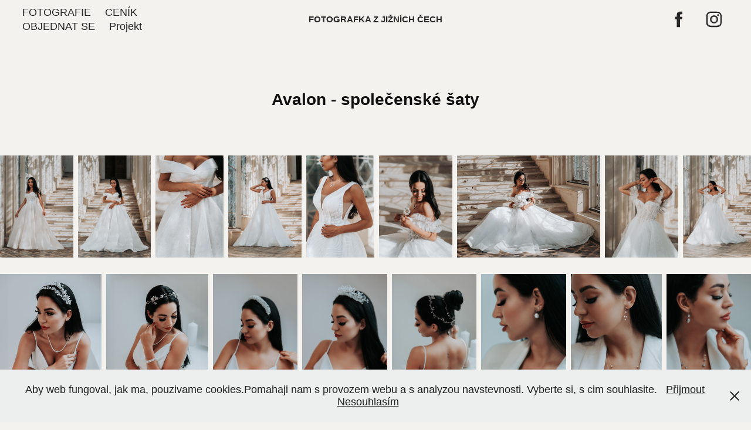

--- FILE ---
content_type: text/html; charset=utf-8
request_url: https://fotografkazjiznichcech.com/avalon-spolecenske-saty
body_size: 17575
content:
<!DOCTYPE HTML>
<html lang="en-US">
<head>
  <meta charset="UTF-8" />
  <meta name="viewport" content="width=device-width, initial-scale=1" />
      <meta name="twitter:card"  content="summary_large_image" />
      <meta name="twitter:site"  content="@AdobePortfolio" />
      <meta  property="og:title" content="Zuzana Kaňková - Avalon - společenské šaty" />
      <meta  property="og:image" content="https://cdn.myportfolio.com/fad79b77-8aa7-4203-8130-d96292254beb/177ec70d-2ef1-4129-b3c8-47fb5c21f521_rwc_41x0x1829x1372x1829.jpg?h=be5a644d1b2203732f31ab05463754ea" />
      <link rel="icon" href="[data-uri]"  />
      <link rel="stylesheet" href="/dist/css/main.css" type="text/css" />
      <link rel="stylesheet" href="https://cdn.myportfolio.com/fad79b77-8aa7-4203-8130-d96292254beb/87ee414fc65e0e85d6a8058bc400b2eb1768392475.css?h=707899985299718a13d9cf2915e2ff45" type="text/css" />
    <link rel="canonical" href="https://fotografkazjiznichcech.com/avalon-spolecenske-saty" />
      <title>Zuzana Kaňková - Avalon - společenské šaty</title>
    <script type="text/javascript" src="//use.typekit.net/ik/[base64].js?cb=35f77bfb8b50944859ea3d3804e7194e7a3173fb" async onload="
    try {
      window.Typekit.load();
    } catch (e) {
      console.warn('Typekit not loaded.');
    }
    "></script>
</head>
  <body class="transition-enabled">  <div class='page-background-video page-background-video-with-panel'>
  </div>
  <div class="js-responsive-nav">
    <div class="responsive-nav has-social">
      <div class="close-responsive-click-area js-close-responsive-nav">
        <div class="close-responsive-button"></div>
      </div>
          <nav class="nav-container" data-hover-hint="nav" data-hover-hint-placement="bottom-start">
                <div class="gallery-title"><a href="/fotografie" >FOTOGRAFIE</a></div>
      <div class="page-title">
        <a href="/cenik" >CENÍK</a>
      </div>
      <div class="page-title">
        <a href="/contact" >OBJEDNAT SE</a>
      </div>
                <div class="gallery-title"><a href="/mas-hlubocko-lisovsko" >Projekt</a></div>
          </nav>
        <div class="social pf-nav-social" data-context="theme.nav" data-hover-hint="navSocialIcons" data-hover-hint-placement="bottom-start">
          <ul>
                  <li>
                    <a href="https://www.facebook.com/ZuzanaKankovaPhoto" target="_blank">
                      <svg xmlns="http://www.w3.org/2000/svg" xmlns:xlink="http://www.w3.org/1999/xlink" version="1.1" x="0px" y="0px" viewBox="0 0 30 24" xml:space="preserve" class="icon"><path d="M16.21 20h-3.26v-8h-1.63V9.24h1.63V7.59c0-2.25 0.92-3.59 3.53-3.59h2.17v2.76H17.3 c-1.02 0-1.08 0.39-1.08 1.11l0 1.38h2.46L18.38 12h-2.17V20z"/></svg>
                    </a>
                  </li>
                  <li>
                    <a href="https://www.instagram.com/fotografkazjiznichcech/" target="_blank">
                      <svg version="1.1" id="Layer_1" xmlns="http://www.w3.org/2000/svg" xmlns:xlink="http://www.w3.org/1999/xlink" viewBox="0 0 30 24" style="enable-background:new 0 0 30 24;" xml:space="preserve" class="icon">
                      <g>
                        <path d="M15,5.4c2.1,0,2.4,0,3.2,0c0.8,0,1.2,0.2,1.5,0.3c0.4,0.1,0.6,0.3,0.9,0.6c0.3,0.3,0.5,0.5,0.6,0.9
                          c0.1,0.3,0.2,0.7,0.3,1.5c0,0.8,0,1.1,0,3.2s0,2.4,0,3.2c0,0.8-0.2,1.2-0.3,1.5c-0.1,0.4-0.3,0.6-0.6,0.9c-0.3,0.3-0.5,0.5-0.9,0.6
                          c-0.3,0.1-0.7,0.2-1.5,0.3c-0.8,0-1.1,0-3.2,0s-2.4,0-3.2,0c-0.8,0-1.2-0.2-1.5-0.3c-0.4-0.1-0.6-0.3-0.9-0.6
                          c-0.3-0.3-0.5-0.5-0.6-0.9c-0.1-0.3-0.2-0.7-0.3-1.5c0-0.8,0-1.1,0-3.2s0-2.4,0-3.2c0-0.8,0.2-1.2,0.3-1.5c0.1-0.4,0.3-0.6,0.6-0.9
                          c0.3-0.3,0.5-0.5,0.9-0.6c0.3-0.1,0.7-0.2,1.5-0.3C12.6,5.4,12.9,5.4,15,5.4 M15,4c-2.2,0-2.4,0-3.3,0c-0.9,0-1.4,0.2-1.9,0.4
                          c-0.5,0.2-1,0.5-1.4,0.9C7.9,5.8,7.6,6.2,7.4,6.8C7.2,7.3,7.1,7.9,7,8.7C7,9.6,7,9.8,7,12s0,2.4,0,3.3c0,0.9,0.2,1.4,0.4,1.9
                          c0.2,0.5,0.5,1,0.9,1.4c0.4,0.4,0.9,0.7,1.4,0.9c0.5,0.2,1.1,0.3,1.9,0.4c0.9,0,1.1,0,3.3,0s2.4,0,3.3,0c0.9,0,1.4-0.2,1.9-0.4
                          c0.5-0.2,1-0.5,1.4-0.9c0.4-0.4,0.7-0.9,0.9-1.4c0.2-0.5,0.3-1.1,0.4-1.9c0-0.9,0-1.1,0-3.3s0-2.4,0-3.3c0-0.9-0.2-1.4-0.4-1.9
                          c-0.2-0.5-0.5-1-0.9-1.4c-0.4-0.4-0.9-0.7-1.4-0.9c-0.5-0.2-1.1-0.3-1.9-0.4C17.4,4,17.2,4,15,4L15,4L15,4z"/>
                        <path d="M15,7.9c-2.3,0-4.1,1.8-4.1,4.1s1.8,4.1,4.1,4.1s4.1-1.8,4.1-4.1S17.3,7.9,15,7.9L15,7.9z M15,14.7c-1.5,0-2.7-1.2-2.7-2.7
                          c0-1.5,1.2-2.7,2.7-2.7s2.7,1.2,2.7,2.7C17.7,13.5,16.5,14.7,15,14.7L15,14.7z"/>
                        <path d="M20.2,7.7c0,0.5-0.4,1-1,1s-1-0.4-1-1s0.4-1,1-1S20.2,7.2,20.2,7.7L20.2,7.7z"/>
                      </g>
                      </svg>
                    </a>
                  </li>
          </ul>
        </div>
    </div>
  </div>
    <header class="site-header js-site-header  js-fixed-nav" data-context="theme.nav" data-hover-hint="nav" data-hover-hint-placement="top-start">
        <nav class="nav-container" data-hover-hint="nav" data-hover-hint-placement="bottom-start">
                <div class="gallery-title"><a href="/fotografie" >FOTOGRAFIE</a></div>
      <div class="page-title">
        <a href="/cenik" >CENÍK</a>
      </div>
      <div class="page-title">
        <a href="/contact" >OBJEDNAT SE</a>
      </div>
                <div class="gallery-title"><a href="/mas-hlubocko-lisovsko" >Projekt</a></div>
        </nav>
        <div class="logo-wrap" data-context="theme.logo.header" data-hover-hint="logo" data-hover-hint-placement="bottom-start">
          <div class="logo e2e-site-logo-text logo-text  ">
              <a href="/fotografie" class="preserve-whitespace">FOTOGRAFKA Z JIŽNÍCH ČECH</a>

          </div>
        </div>
        <div class="social pf-nav-social" data-context="theme.nav" data-hover-hint="navSocialIcons" data-hover-hint-placement="bottom-start">
          <ul>
                  <li>
                    <a href="https://www.facebook.com/ZuzanaKankovaPhoto" target="_blank">
                      <svg xmlns="http://www.w3.org/2000/svg" xmlns:xlink="http://www.w3.org/1999/xlink" version="1.1" x="0px" y="0px" viewBox="0 0 30 24" xml:space="preserve" class="icon"><path d="M16.21 20h-3.26v-8h-1.63V9.24h1.63V7.59c0-2.25 0.92-3.59 3.53-3.59h2.17v2.76H17.3 c-1.02 0-1.08 0.39-1.08 1.11l0 1.38h2.46L18.38 12h-2.17V20z"/></svg>
                    </a>
                  </li>
                  <li>
                    <a href="https://www.instagram.com/fotografkazjiznichcech/" target="_blank">
                      <svg version="1.1" id="Layer_1" xmlns="http://www.w3.org/2000/svg" xmlns:xlink="http://www.w3.org/1999/xlink" viewBox="0 0 30 24" style="enable-background:new 0 0 30 24;" xml:space="preserve" class="icon">
                      <g>
                        <path d="M15,5.4c2.1,0,2.4,0,3.2,0c0.8,0,1.2,0.2,1.5,0.3c0.4,0.1,0.6,0.3,0.9,0.6c0.3,0.3,0.5,0.5,0.6,0.9
                          c0.1,0.3,0.2,0.7,0.3,1.5c0,0.8,0,1.1,0,3.2s0,2.4,0,3.2c0,0.8-0.2,1.2-0.3,1.5c-0.1,0.4-0.3,0.6-0.6,0.9c-0.3,0.3-0.5,0.5-0.9,0.6
                          c-0.3,0.1-0.7,0.2-1.5,0.3c-0.8,0-1.1,0-3.2,0s-2.4,0-3.2,0c-0.8,0-1.2-0.2-1.5-0.3c-0.4-0.1-0.6-0.3-0.9-0.6
                          c-0.3-0.3-0.5-0.5-0.6-0.9c-0.1-0.3-0.2-0.7-0.3-1.5c0-0.8,0-1.1,0-3.2s0-2.4,0-3.2c0-0.8,0.2-1.2,0.3-1.5c0.1-0.4,0.3-0.6,0.6-0.9
                          c0.3-0.3,0.5-0.5,0.9-0.6c0.3-0.1,0.7-0.2,1.5-0.3C12.6,5.4,12.9,5.4,15,5.4 M15,4c-2.2,0-2.4,0-3.3,0c-0.9,0-1.4,0.2-1.9,0.4
                          c-0.5,0.2-1,0.5-1.4,0.9C7.9,5.8,7.6,6.2,7.4,6.8C7.2,7.3,7.1,7.9,7,8.7C7,9.6,7,9.8,7,12s0,2.4,0,3.3c0,0.9,0.2,1.4,0.4,1.9
                          c0.2,0.5,0.5,1,0.9,1.4c0.4,0.4,0.9,0.7,1.4,0.9c0.5,0.2,1.1,0.3,1.9,0.4c0.9,0,1.1,0,3.3,0s2.4,0,3.3,0c0.9,0,1.4-0.2,1.9-0.4
                          c0.5-0.2,1-0.5,1.4-0.9c0.4-0.4,0.7-0.9,0.9-1.4c0.2-0.5,0.3-1.1,0.4-1.9c0-0.9,0-1.1,0-3.3s0-2.4,0-3.3c0-0.9-0.2-1.4-0.4-1.9
                          c-0.2-0.5-0.5-1-0.9-1.4c-0.4-0.4-0.9-0.7-1.4-0.9c-0.5-0.2-1.1-0.3-1.9-0.4C17.4,4,17.2,4,15,4L15,4L15,4z"/>
                        <path d="M15,7.9c-2.3,0-4.1,1.8-4.1,4.1s1.8,4.1,4.1,4.1s4.1-1.8,4.1-4.1S17.3,7.9,15,7.9L15,7.9z M15,14.7c-1.5,0-2.7-1.2-2.7-2.7
                          c0-1.5,1.2-2.7,2.7-2.7s2.7,1.2,2.7,2.7C17.7,13.5,16.5,14.7,15,14.7L15,14.7z"/>
                        <path d="M20.2,7.7c0,0.5-0.4,1-1,1s-1-0.4-1-1s0.4-1,1-1S20.2,7.2,20.2,7.7L20.2,7.7z"/>
                      </g>
                      </svg>
                    </a>
                  </li>
          </ul>
        </div>
        <div class="hamburger-click-area js-hamburger">
          <div class="hamburger">
            <i></i>
            <i></i>
            <i></i>
          </div>
        </div>
    </header>
    <div class="header-placeholder"></div>
  <div class="site-wrap cfix js-site-wrap">
    <div class="site-container">
      <div class="site-content e2e-site-content">
        <main>
  <div class="page-container" data-context="page.page.container" data-hover-hint="pageContainer">
    <section class="page standard-modules">
        <header class="page-header content" data-context="pages" data-identity="id:p665a16345d48ee165b726e2732e0a5ca4d8f2fc859d49fe677c4c" data-hover-hint="pageHeader" data-hover-hint-id="p665a16345d48ee165b726e2732e0a5ca4d8f2fc859d49fe677c4c">
            <h1 class="title preserve-whitespace e2e-site-logo-text">Avalon - společenské šaty</h1>
            <p class="description"></p>
        </header>
      <div class="page-content js-page-content" data-context="pages" data-identity="id:p665a16345d48ee165b726e2732e0a5ca4d8f2fc859d49fe677c4c">
        <div id="project-canvas" class="js-project-modules modules content">
          <div id="project-modules">
              
              
              
              
              
              
              
              <div class="project-module module media_collection project-module-media_collection" data-id="m665a1657de46901c2d6b746ac42ad0cd36344d81d545f5451da5b"  style="padding-top: px;
padding-bottom: px;
">
  <div class="grid--main js-grid-main" data-grid-max-images="
  ">
    <div class="grid__item-container js-grid-item-container" data-flex-grow="185.732421875" style="width:185.732421875px; flex-grow:185.732421875;" data-width="1463" data-height="2048">
      <script type="text/html" class="js-lightbox-slide-content">
        <div class="grid__image-wrapper">
          <img src="https://cdn.myportfolio.com/fad79b77-8aa7-4203-8130-d96292254beb/07219fb3-6b1a-4a52-8139-da436894f825_rw_1920.jpg?h=df1e89ebff881247ba206a04bdd2195b" srcset="https://cdn.myportfolio.com/fad79b77-8aa7-4203-8130-d96292254beb/07219fb3-6b1a-4a52-8139-da436894f825_rw_600.jpg?h=9daf12922c22f4c390dd9960cfbe2c3c 600w,https://cdn.myportfolio.com/fad79b77-8aa7-4203-8130-d96292254beb/07219fb3-6b1a-4a52-8139-da436894f825_rw_1200.jpg?h=08aeb863a923597bbb1455c0ae62b596 1200w,https://cdn.myportfolio.com/fad79b77-8aa7-4203-8130-d96292254beb/07219fb3-6b1a-4a52-8139-da436894f825_rw_1920.jpg?h=df1e89ebff881247ba206a04bdd2195b 1463w,"  sizes="(max-width: 1463px) 100vw, 1463px">
        <div>
      </script>
      <img
        class="grid__item-image js-grid__item-image grid__item-image-lazy js-lazy"
        src="[data-uri]"
        
        data-src="https://cdn.myportfolio.com/fad79b77-8aa7-4203-8130-d96292254beb/07219fb3-6b1a-4a52-8139-da436894f825_rw_1920.jpg?h=df1e89ebff881247ba206a04bdd2195b"
        data-srcset="https://cdn.myportfolio.com/fad79b77-8aa7-4203-8130-d96292254beb/07219fb3-6b1a-4a52-8139-da436894f825_rw_600.jpg?h=9daf12922c22f4c390dd9960cfbe2c3c 600w,https://cdn.myportfolio.com/fad79b77-8aa7-4203-8130-d96292254beb/07219fb3-6b1a-4a52-8139-da436894f825_rw_1200.jpg?h=08aeb863a923597bbb1455c0ae62b596 1200w,https://cdn.myportfolio.com/fad79b77-8aa7-4203-8130-d96292254beb/07219fb3-6b1a-4a52-8139-da436894f825_rw_1920.jpg?h=df1e89ebff881247ba206a04bdd2195b 1463w,"
      >
      <span class="grid__item-filler" style="padding-bottom:139.98632946001%;"></span>
    </div>
    <div class="grid__item-container js-grid-item-container" data-flex-grow="185.732421875" style="width:185.732421875px; flex-grow:185.732421875;" data-width="1463" data-height="2048">
      <script type="text/html" class="js-lightbox-slide-content">
        <div class="grid__image-wrapper">
          <img src="https://cdn.myportfolio.com/fad79b77-8aa7-4203-8130-d96292254beb/3c19d85c-4008-4006-9817-70c1d6fb331a_rw_1920.jpg?h=8ce14ea7683eb28a72be9b50ca98a85c" srcset="https://cdn.myportfolio.com/fad79b77-8aa7-4203-8130-d96292254beb/3c19d85c-4008-4006-9817-70c1d6fb331a_rw_600.jpg?h=9ea23ff856cd2f6cc07f5a5b5dc01711 600w,https://cdn.myportfolio.com/fad79b77-8aa7-4203-8130-d96292254beb/3c19d85c-4008-4006-9817-70c1d6fb331a_rw_1200.jpg?h=e4077fd24f5ce6e1521e16cd44feb775 1200w,https://cdn.myportfolio.com/fad79b77-8aa7-4203-8130-d96292254beb/3c19d85c-4008-4006-9817-70c1d6fb331a_rw_1920.jpg?h=8ce14ea7683eb28a72be9b50ca98a85c 1463w,"  sizes="(max-width: 1463px) 100vw, 1463px">
        <div>
      </script>
      <img
        class="grid__item-image js-grid__item-image grid__item-image-lazy js-lazy"
        src="[data-uri]"
        
        data-src="https://cdn.myportfolio.com/fad79b77-8aa7-4203-8130-d96292254beb/3c19d85c-4008-4006-9817-70c1d6fb331a_rw_1920.jpg?h=8ce14ea7683eb28a72be9b50ca98a85c"
        data-srcset="https://cdn.myportfolio.com/fad79b77-8aa7-4203-8130-d96292254beb/3c19d85c-4008-4006-9817-70c1d6fb331a_rw_600.jpg?h=9ea23ff856cd2f6cc07f5a5b5dc01711 600w,https://cdn.myportfolio.com/fad79b77-8aa7-4203-8130-d96292254beb/3c19d85c-4008-4006-9817-70c1d6fb331a_rw_1200.jpg?h=e4077fd24f5ce6e1521e16cd44feb775 1200w,https://cdn.myportfolio.com/fad79b77-8aa7-4203-8130-d96292254beb/3c19d85c-4008-4006-9817-70c1d6fb331a_rw_1920.jpg?h=8ce14ea7683eb28a72be9b50ca98a85c 1463w,"
      >
      <span class="grid__item-filler" style="padding-bottom:139.98632946001%;"></span>
    </div>
    <div class="grid__item-container js-grid-item-container" data-flex-grow="173.291015625" style="width:173.291015625px; flex-grow:173.291015625;" data-width="1365" data-height="2048">
      <script type="text/html" class="js-lightbox-slide-content">
        <div class="grid__image-wrapper">
          <img src="https://cdn.myportfolio.com/fad79b77-8aa7-4203-8130-d96292254beb/c7c70e14-a746-42f5-b693-157fa66d7a69_rw_1920.jpg?h=4a19674d2cc87f64027aaa9c1b5490e1" srcset="https://cdn.myportfolio.com/fad79b77-8aa7-4203-8130-d96292254beb/c7c70e14-a746-42f5-b693-157fa66d7a69_rw_600.jpg?h=d064215bbc1de7255c4e1286b3427769 600w,https://cdn.myportfolio.com/fad79b77-8aa7-4203-8130-d96292254beb/c7c70e14-a746-42f5-b693-157fa66d7a69_rw_1200.jpg?h=0c51e94ed73e545b2aa87f57dcd5f303 1200w,https://cdn.myportfolio.com/fad79b77-8aa7-4203-8130-d96292254beb/c7c70e14-a746-42f5-b693-157fa66d7a69_rw_1920.jpg?h=4a19674d2cc87f64027aaa9c1b5490e1 1365w,"  sizes="(max-width: 1365px) 100vw, 1365px">
        <div>
      </script>
      <img
        class="grid__item-image js-grid__item-image grid__item-image-lazy js-lazy"
        src="[data-uri]"
        
        data-src="https://cdn.myportfolio.com/fad79b77-8aa7-4203-8130-d96292254beb/c7c70e14-a746-42f5-b693-157fa66d7a69_rw_1920.jpg?h=4a19674d2cc87f64027aaa9c1b5490e1"
        data-srcset="https://cdn.myportfolio.com/fad79b77-8aa7-4203-8130-d96292254beb/c7c70e14-a746-42f5-b693-157fa66d7a69_rw_600.jpg?h=d064215bbc1de7255c4e1286b3427769 600w,https://cdn.myportfolio.com/fad79b77-8aa7-4203-8130-d96292254beb/c7c70e14-a746-42f5-b693-157fa66d7a69_rw_1200.jpg?h=0c51e94ed73e545b2aa87f57dcd5f303 1200w,https://cdn.myportfolio.com/fad79b77-8aa7-4203-8130-d96292254beb/c7c70e14-a746-42f5-b693-157fa66d7a69_rw_1920.jpg?h=4a19674d2cc87f64027aaa9c1b5490e1 1365w,"
      >
      <span class="grid__item-filler" style="padding-bottom:150.03663003663%;"></span>
    </div>
    <div class="grid__item-container js-grid-item-container" data-flex-grow="185.732421875" style="width:185.732421875px; flex-grow:185.732421875;" data-width="1463" data-height="2048">
      <script type="text/html" class="js-lightbox-slide-content">
        <div class="grid__image-wrapper">
          <img src="https://cdn.myportfolio.com/fad79b77-8aa7-4203-8130-d96292254beb/30044adf-8a27-4423-9314-5920708835dd_rw_1920.jpg?h=ea92bd275695c449a1b813882ce1a73a" srcset="https://cdn.myportfolio.com/fad79b77-8aa7-4203-8130-d96292254beb/30044adf-8a27-4423-9314-5920708835dd_rw_600.jpg?h=16d0b5a0ef1ffba4cd32a17c3d24196b 600w,https://cdn.myportfolio.com/fad79b77-8aa7-4203-8130-d96292254beb/30044adf-8a27-4423-9314-5920708835dd_rw_1200.jpg?h=019b87a91631eddf190a86cca4a84f8a 1200w,https://cdn.myportfolio.com/fad79b77-8aa7-4203-8130-d96292254beb/30044adf-8a27-4423-9314-5920708835dd_rw_1920.jpg?h=ea92bd275695c449a1b813882ce1a73a 1463w,"  sizes="(max-width: 1463px) 100vw, 1463px">
        <div>
      </script>
      <img
        class="grid__item-image js-grid__item-image grid__item-image-lazy js-lazy"
        src="[data-uri]"
        
        data-src="https://cdn.myportfolio.com/fad79b77-8aa7-4203-8130-d96292254beb/30044adf-8a27-4423-9314-5920708835dd_rw_1920.jpg?h=ea92bd275695c449a1b813882ce1a73a"
        data-srcset="https://cdn.myportfolio.com/fad79b77-8aa7-4203-8130-d96292254beb/30044adf-8a27-4423-9314-5920708835dd_rw_600.jpg?h=16d0b5a0ef1ffba4cd32a17c3d24196b 600w,https://cdn.myportfolio.com/fad79b77-8aa7-4203-8130-d96292254beb/30044adf-8a27-4423-9314-5920708835dd_rw_1200.jpg?h=019b87a91631eddf190a86cca4a84f8a 1200w,https://cdn.myportfolio.com/fad79b77-8aa7-4203-8130-d96292254beb/30044adf-8a27-4423-9314-5920708835dd_rw_1920.jpg?h=ea92bd275695c449a1b813882ce1a73a 1463w,"
      >
      <span class="grid__item-filler" style="padding-bottom:139.98632946001%;"></span>
    </div>
    <div class="grid__item-container js-grid-item-container" data-flex-grow="173.291015625" style="width:173.291015625px; flex-grow:173.291015625;" data-width="1365" data-height="2048">
      <script type="text/html" class="js-lightbox-slide-content">
        <div class="grid__image-wrapper">
          <img src="https://cdn.myportfolio.com/fad79b77-8aa7-4203-8130-d96292254beb/4c35ca8e-ace5-4640-a51a-334d1cb72fa1_rw_1920.jpg?h=c0fcabe2f8400bb2b058f38911f86991" srcset="https://cdn.myportfolio.com/fad79b77-8aa7-4203-8130-d96292254beb/4c35ca8e-ace5-4640-a51a-334d1cb72fa1_rw_600.jpg?h=e3a233ea9692f4227ecc30c1cdff9e6a 600w,https://cdn.myportfolio.com/fad79b77-8aa7-4203-8130-d96292254beb/4c35ca8e-ace5-4640-a51a-334d1cb72fa1_rw_1200.jpg?h=30733ebdd4d7f94f923e4549145b7d98 1200w,https://cdn.myportfolio.com/fad79b77-8aa7-4203-8130-d96292254beb/4c35ca8e-ace5-4640-a51a-334d1cb72fa1_rw_1920.jpg?h=c0fcabe2f8400bb2b058f38911f86991 1365w,"  sizes="(max-width: 1365px) 100vw, 1365px">
        <div>
      </script>
      <img
        class="grid__item-image js-grid__item-image grid__item-image-lazy js-lazy"
        src="[data-uri]"
        
        data-src="https://cdn.myportfolio.com/fad79b77-8aa7-4203-8130-d96292254beb/4c35ca8e-ace5-4640-a51a-334d1cb72fa1_rw_1920.jpg?h=c0fcabe2f8400bb2b058f38911f86991"
        data-srcset="https://cdn.myportfolio.com/fad79b77-8aa7-4203-8130-d96292254beb/4c35ca8e-ace5-4640-a51a-334d1cb72fa1_rw_600.jpg?h=e3a233ea9692f4227ecc30c1cdff9e6a 600w,https://cdn.myportfolio.com/fad79b77-8aa7-4203-8130-d96292254beb/4c35ca8e-ace5-4640-a51a-334d1cb72fa1_rw_1200.jpg?h=30733ebdd4d7f94f923e4549145b7d98 1200w,https://cdn.myportfolio.com/fad79b77-8aa7-4203-8130-d96292254beb/4c35ca8e-ace5-4640-a51a-334d1cb72fa1_rw_1920.jpg?h=c0fcabe2f8400bb2b058f38911f86991 1365w,"
      >
      <span class="grid__item-filler" style="padding-bottom:150.03663003663%;"></span>
    </div>
    <div class="grid__item-container js-grid-item-container" data-flex-grow="185.732421875" style="width:185.732421875px; flex-grow:185.732421875;" data-width="1463" data-height="2048">
      <script type="text/html" class="js-lightbox-slide-content">
        <div class="grid__image-wrapper">
          <img src="https://cdn.myportfolio.com/fad79b77-8aa7-4203-8130-d96292254beb/025d0831-72e4-4da8-96e2-05899d2ff657_rw_1920.jpg?h=a5124a04413e23eb2f2e9f7d6acb99a0" srcset="https://cdn.myportfolio.com/fad79b77-8aa7-4203-8130-d96292254beb/025d0831-72e4-4da8-96e2-05899d2ff657_rw_600.jpg?h=052e522c6c3c41586266488ddc16cc5f 600w,https://cdn.myportfolio.com/fad79b77-8aa7-4203-8130-d96292254beb/025d0831-72e4-4da8-96e2-05899d2ff657_rw_1200.jpg?h=22280a6280e510ed528a3406e4d99031 1200w,https://cdn.myportfolio.com/fad79b77-8aa7-4203-8130-d96292254beb/025d0831-72e4-4da8-96e2-05899d2ff657_rw_1920.jpg?h=a5124a04413e23eb2f2e9f7d6acb99a0 1463w,"  sizes="(max-width: 1463px) 100vw, 1463px">
        <div>
      </script>
      <img
        class="grid__item-image js-grid__item-image grid__item-image-lazy js-lazy"
        src="[data-uri]"
        
        data-src="https://cdn.myportfolio.com/fad79b77-8aa7-4203-8130-d96292254beb/025d0831-72e4-4da8-96e2-05899d2ff657_rw_1920.jpg?h=a5124a04413e23eb2f2e9f7d6acb99a0"
        data-srcset="https://cdn.myportfolio.com/fad79b77-8aa7-4203-8130-d96292254beb/025d0831-72e4-4da8-96e2-05899d2ff657_rw_600.jpg?h=052e522c6c3c41586266488ddc16cc5f 600w,https://cdn.myportfolio.com/fad79b77-8aa7-4203-8130-d96292254beb/025d0831-72e4-4da8-96e2-05899d2ff657_rw_1200.jpg?h=22280a6280e510ed528a3406e4d99031 1200w,https://cdn.myportfolio.com/fad79b77-8aa7-4203-8130-d96292254beb/025d0831-72e4-4da8-96e2-05899d2ff657_rw_1920.jpg?h=a5124a04413e23eb2f2e9f7d6acb99a0 1463w,"
      >
      <span class="grid__item-filler" style="padding-bottom:139.98632946001%;"></span>
    </div>
    <div class="grid__item-container js-grid-item-container" data-flex-grow="363.96445659604" style="width:363.96445659604px; flex-grow:363.96445659604;" data-width="1920" data-height="1371">
      <script type="text/html" class="js-lightbox-slide-content">
        <div class="grid__image-wrapper">
          <img src="https://cdn.myportfolio.com/fad79b77-8aa7-4203-8130-d96292254beb/27d7696c-8c4a-409e-8286-0e5faf2f960d_rw_1920.jpg?h=514cedb9f02d5b51b6017f77bd9ac739" srcset="https://cdn.myportfolio.com/fad79b77-8aa7-4203-8130-d96292254beb/27d7696c-8c4a-409e-8286-0e5faf2f960d_rw_600.jpg?h=0b45b8fa65645968a60be7b5ae260cbe 600w,https://cdn.myportfolio.com/fad79b77-8aa7-4203-8130-d96292254beb/27d7696c-8c4a-409e-8286-0e5faf2f960d_rw_1200.jpg?h=b5fd67186b79166ff81fd9ac1e77baea 1200w,https://cdn.myportfolio.com/fad79b77-8aa7-4203-8130-d96292254beb/27d7696c-8c4a-409e-8286-0e5faf2f960d_rw_1920.jpg?h=514cedb9f02d5b51b6017f77bd9ac739 1920w,"  sizes="(max-width: 1920px) 100vw, 1920px">
        <div>
      </script>
      <img
        class="grid__item-image js-grid__item-image grid__item-image-lazy js-lazy"
        src="[data-uri]"
        
        data-src="https://cdn.myportfolio.com/fad79b77-8aa7-4203-8130-d96292254beb/27d7696c-8c4a-409e-8286-0e5faf2f960d_rw_1920.jpg?h=514cedb9f02d5b51b6017f77bd9ac739"
        data-srcset="https://cdn.myportfolio.com/fad79b77-8aa7-4203-8130-d96292254beb/27d7696c-8c4a-409e-8286-0e5faf2f960d_rw_600.jpg?h=0b45b8fa65645968a60be7b5ae260cbe 600w,https://cdn.myportfolio.com/fad79b77-8aa7-4203-8130-d96292254beb/27d7696c-8c4a-409e-8286-0e5faf2f960d_rw_1200.jpg?h=b5fd67186b79166ff81fd9ac1e77baea 1200w,https://cdn.myportfolio.com/fad79b77-8aa7-4203-8130-d96292254beb/27d7696c-8c4a-409e-8286-0e5faf2f960d_rw_1920.jpg?h=514cedb9f02d5b51b6017f77bd9ac739 1920w,"
      >
      <span class="grid__item-filler" style="padding-bottom:71.435546875%;"></span>
    </div>
    <div class="grid__item-container js-grid-item-container" data-flex-grow="185.732421875" style="width:185.732421875px; flex-grow:185.732421875;" data-width="1463" data-height="2048">
      <script type="text/html" class="js-lightbox-slide-content">
        <div class="grid__image-wrapper">
          <img src="https://cdn.myportfolio.com/fad79b77-8aa7-4203-8130-d96292254beb/81eb37bf-028c-4949-89d0-6bae146e18a9_rw_1920.jpg?h=6031e7e3bbac2a910e7dcbc6ed0071a8" srcset="https://cdn.myportfolio.com/fad79b77-8aa7-4203-8130-d96292254beb/81eb37bf-028c-4949-89d0-6bae146e18a9_rw_600.jpg?h=1d8f63da2351755ee206f2c9ed096540 600w,https://cdn.myportfolio.com/fad79b77-8aa7-4203-8130-d96292254beb/81eb37bf-028c-4949-89d0-6bae146e18a9_rw_1200.jpg?h=3443674265f6b2836d5ebb8742bd95f6 1200w,https://cdn.myportfolio.com/fad79b77-8aa7-4203-8130-d96292254beb/81eb37bf-028c-4949-89d0-6bae146e18a9_rw_1920.jpg?h=6031e7e3bbac2a910e7dcbc6ed0071a8 1463w,"  sizes="(max-width: 1463px) 100vw, 1463px">
        <div>
      </script>
      <img
        class="grid__item-image js-grid__item-image grid__item-image-lazy js-lazy"
        src="[data-uri]"
        
        data-src="https://cdn.myportfolio.com/fad79b77-8aa7-4203-8130-d96292254beb/81eb37bf-028c-4949-89d0-6bae146e18a9_rw_1920.jpg?h=6031e7e3bbac2a910e7dcbc6ed0071a8"
        data-srcset="https://cdn.myportfolio.com/fad79b77-8aa7-4203-8130-d96292254beb/81eb37bf-028c-4949-89d0-6bae146e18a9_rw_600.jpg?h=1d8f63da2351755ee206f2c9ed096540 600w,https://cdn.myportfolio.com/fad79b77-8aa7-4203-8130-d96292254beb/81eb37bf-028c-4949-89d0-6bae146e18a9_rw_1200.jpg?h=3443674265f6b2836d5ebb8742bd95f6 1200w,https://cdn.myportfolio.com/fad79b77-8aa7-4203-8130-d96292254beb/81eb37bf-028c-4949-89d0-6bae146e18a9_rw_1920.jpg?h=6031e7e3bbac2a910e7dcbc6ed0071a8 1463w,"
      >
      <span class="grid__item-filler" style="padding-bottom:139.98632946001%;"></span>
    </div>
    <div class="grid__item-container js-grid-item-container" data-flex-grow="173.291015625" style="width:173.291015625px; flex-grow:173.291015625;" data-width="1365" data-height="2048">
      <script type="text/html" class="js-lightbox-slide-content">
        <div class="grid__image-wrapper">
          <img src="https://cdn.myportfolio.com/fad79b77-8aa7-4203-8130-d96292254beb/6c49d9a6-3289-431e-bd5c-6c2895789b2f_rw_1920.jpg?h=0fba856b347ceedbc2e829f57b94d90b" srcset="https://cdn.myportfolio.com/fad79b77-8aa7-4203-8130-d96292254beb/6c49d9a6-3289-431e-bd5c-6c2895789b2f_rw_600.jpg?h=8423ddca29a5f51828a956595b131e1d 600w,https://cdn.myportfolio.com/fad79b77-8aa7-4203-8130-d96292254beb/6c49d9a6-3289-431e-bd5c-6c2895789b2f_rw_1200.jpg?h=31e9d3284d1c38d5422999263c069d0f 1200w,https://cdn.myportfolio.com/fad79b77-8aa7-4203-8130-d96292254beb/6c49d9a6-3289-431e-bd5c-6c2895789b2f_rw_1920.jpg?h=0fba856b347ceedbc2e829f57b94d90b 1365w,"  sizes="(max-width: 1365px) 100vw, 1365px">
        <div>
      </script>
      <img
        class="grid__item-image js-grid__item-image grid__item-image-lazy js-lazy"
        src="[data-uri]"
        
        data-src="https://cdn.myportfolio.com/fad79b77-8aa7-4203-8130-d96292254beb/6c49d9a6-3289-431e-bd5c-6c2895789b2f_rw_1920.jpg?h=0fba856b347ceedbc2e829f57b94d90b"
        data-srcset="https://cdn.myportfolio.com/fad79b77-8aa7-4203-8130-d96292254beb/6c49d9a6-3289-431e-bd5c-6c2895789b2f_rw_600.jpg?h=8423ddca29a5f51828a956595b131e1d 600w,https://cdn.myportfolio.com/fad79b77-8aa7-4203-8130-d96292254beb/6c49d9a6-3289-431e-bd5c-6c2895789b2f_rw_1200.jpg?h=31e9d3284d1c38d5422999263c069d0f 1200w,https://cdn.myportfolio.com/fad79b77-8aa7-4203-8130-d96292254beb/6c49d9a6-3289-431e-bd5c-6c2895789b2f_rw_1920.jpg?h=0fba856b347ceedbc2e829f57b94d90b 1365w,"
      >
      <span class="grid__item-filler" style="padding-bottom:150.03663003663%;"></span>
    </div>
    <div class="js-grid-spacer"></div>
  </div>
</div>

              
              
              
              
              
              
              
              
              
              <div class="project-module module media_collection project-module-media_collection" data-id="m6692236752900197de8d223bbb3f75a5973cd77bddd3677a4422e"  style="padding-top: px;
padding-bottom: px;
">
  <div class="grid--main js-grid-main" data-grid-max-images="
  ">
    <div class="grid__item-container js-grid-item-container" data-flex-grow="208.076171875" style="width:208.076171875px; flex-grow:208.076171875;" data-width="1639" data-height="2048">
      <script type="text/html" class="js-lightbox-slide-content">
        <div class="grid__image-wrapper">
          <img src="https://cdn.myportfolio.com/fad79b77-8aa7-4203-8130-d96292254beb/4e49f6a8-6327-4c7f-b5cf-bc9ae56acad0_rw_1920.jpg?h=5b26daa60cc2d0bd8ced7350805b410a" srcset="https://cdn.myportfolio.com/fad79b77-8aa7-4203-8130-d96292254beb/4e49f6a8-6327-4c7f-b5cf-bc9ae56acad0_rw_600.jpg?h=d9e62991cd69ee289985a0e35102b997 600w,https://cdn.myportfolio.com/fad79b77-8aa7-4203-8130-d96292254beb/4e49f6a8-6327-4c7f-b5cf-bc9ae56acad0_rw_1200.jpg?h=f2a2e08fcc899deb2ece4389acc22084 1200w,https://cdn.myportfolio.com/fad79b77-8aa7-4203-8130-d96292254beb/4e49f6a8-6327-4c7f-b5cf-bc9ae56acad0_rw_1920.jpg?h=5b26daa60cc2d0bd8ced7350805b410a 1639w,"  sizes="(max-width: 1639px) 100vw, 1639px">
        <div>
      </script>
      <img
        class="grid__item-image js-grid__item-image grid__item-image-lazy js-lazy"
        src="[data-uri]"
        
        data-src="https://cdn.myportfolio.com/fad79b77-8aa7-4203-8130-d96292254beb/4e49f6a8-6327-4c7f-b5cf-bc9ae56acad0_rw_1920.jpg?h=5b26daa60cc2d0bd8ced7350805b410a"
        data-srcset="https://cdn.myportfolio.com/fad79b77-8aa7-4203-8130-d96292254beb/4e49f6a8-6327-4c7f-b5cf-bc9ae56acad0_rw_600.jpg?h=d9e62991cd69ee289985a0e35102b997 600w,https://cdn.myportfolio.com/fad79b77-8aa7-4203-8130-d96292254beb/4e49f6a8-6327-4c7f-b5cf-bc9ae56acad0_rw_1200.jpg?h=f2a2e08fcc899deb2ece4389acc22084 1200w,https://cdn.myportfolio.com/fad79b77-8aa7-4203-8130-d96292254beb/4e49f6a8-6327-4c7f-b5cf-bc9ae56acad0_rw_1920.jpg?h=5b26daa60cc2d0bd8ced7350805b410a 1639w,"
      >
      <span class="grid__item-filler" style="padding-bottom:124.95424039048%;"></span>
    </div>
    <div class="grid__item-container js-grid-item-container" data-flex-grow="208.076171875" style="width:208.076171875px; flex-grow:208.076171875;" data-width="1639" data-height="2048">
      <script type="text/html" class="js-lightbox-slide-content">
        <div class="grid__image-wrapper">
          <img src="https://cdn.myportfolio.com/fad79b77-8aa7-4203-8130-d96292254beb/d92509b6-5e14-4be4-91b3-e66534b91646_rw_1920.jpg?h=3421246964744b4dbb0b1cb4fdaa6965" srcset="https://cdn.myportfolio.com/fad79b77-8aa7-4203-8130-d96292254beb/d92509b6-5e14-4be4-91b3-e66534b91646_rw_600.jpg?h=0aa89370a246d96c99aa13a54f07cd12 600w,https://cdn.myportfolio.com/fad79b77-8aa7-4203-8130-d96292254beb/d92509b6-5e14-4be4-91b3-e66534b91646_rw_1200.jpg?h=819123915ce6fe35fc0e49ee3b9dc7eb 1200w,https://cdn.myportfolio.com/fad79b77-8aa7-4203-8130-d96292254beb/d92509b6-5e14-4be4-91b3-e66534b91646_rw_1920.jpg?h=3421246964744b4dbb0b1cb4fdaa6965 1639w,"  sizes="(max-width: 1639px) 100vw, 1639px">
        <div>
      </script>
      <img
        class="grid__item-image js-grid__item-image grid__item-image-lazy js-lazy"
        src="[data-uri]"
        
        data-src="https://cdn.myportfolio.com/fad79b77-8aa7-4203-8130-d96292254beb/d92509b6-5e14-4be4-91b3-e66534b91646_rw_1920.jpg?h=3421246964744b4dbb0b1cb4fdaa6965"
        data-srcset="https://cdn.myportfolio.com/fad79b77-8aa7-4203-8130-d96292254beb/d92509b6-5e14-4be4-91b3-e66534b91646_rw_600.jpg?h=0aa89370a246d96c99aa13a54f07cd12 600w,https://cdn.myportfolio.com/fad79b77-8aa7-4203-8130-d96292254beb/d92509b6-5e14-4be4-91b3-e66534b91646_rw_1200.jpg?h=819123915ce6fe35fc0e49ee3b9dc7eb 1200w,https://cdn.myportfolio.com/fad79b77-8aa7-4203-8130-d96292254beb/d92509b6-5e14-4be4-91b3-e66534b91646_rw_1920.jpg?h=3421246964744b4dbb0b1cb4fdaa6965 1639w,"
      >
      <span class="grid__item-filler" style="padding-bottom:124.95424039048%;"></span>
    </div>
    <div class="grid__item-container js-grid-item-container" data-flex-grow="173.291015625" style="width:173.291015625px; flex-grow:173.291015625;" data-width="1365" data-height="2048">
      <script type="text/html" class="js-lightbox-slide-content">
        <div class="grid__image-wrapper">
          <img src="https://cdn.myportfolio.com/fad79b77-8aa7-4203-8130-d96292254beb/edd75369-5b11-4aa3-a353-cb2ea814397a_rw_1920.jpg?h=8c510a9ab60e18ea7fc4c1a6a7d5c958" srcset="https://cdn.myportfolio.com/fad79b77-8aa7-4203-8130-d96292254beb/edd75369-5b11-4aa3-a353-cb2ea814397a_rw_600.jpg?h=c2d86796979015c8b6e3f1f558864655 600w,https://cdn.myportfolio.com/fad79b77-8aa7-4203-8130-d96292254beb/edd75369-5b11-4aa3-a353-cb2ea814397a_rw_1200.jpg?h=06ed409df4a9a3e97f91a216eb366a76 1200w,https://cdn.myportfolio.com/fad79b77-8aa7-4203-8130-d96292254beb/edd75369-5b11-4aa3-a353-cb2ea814397a_rw_1920.jpg?h=8c510a9ab60e18ea7fc4c1a6a7d5c958 1365w,"  sizes="(max-width: 1365px) 100vw, 1365px">
        <div>
      </script>
      <img
        class="grid__item-image js-grid__item-image grid__item-image-lazy js-lazy"
        src="[data-uri]"
        
        data-src="https://cdn.myportfolio.com/fad79b77-8aa7-4203-8130-d96292254beb/edd75369-5b11-4aa3-a353-cb2ea814397a_rw_1920.jpg?h=8c510a9ab60e18ea7fc4c1a6a7d5c958"
        data-srcset="https://cdn.myportfolio.com/fad79b77-8aa7-4203-8130-d96292254beb/edd75369-5b11-4aa3-a353-cb2ea814397a_rw_600.jpg?h=c2d86796979015c8b6e3f1f558864655 600w,https://cdn.myportfolio.com/fad79b77-8aa7-4203-8130-d96292254beb/edd75369-5b11-4aa3-a353-cb2ea814397a_rw_1200.jpg?h=06ed409df4a9a3e97f91a216eb366a76 1200w,https://cdn.myportfolio.com/fad79b77-8aa7-4203-8130-d96292254beb/edd75369-5b11-4aa3-a353-cb2ea814397a_rw_1920.jpg?h=8c510a9ab60e18ea7fc4c1a6a7d5c958 1365w,"
      >
      <span class="grid__item-filler" style="padding-bottom:150.03663003663%;"></span>
    </div>
    <div class="grid__item-container js-grid-item-container" data-flex-grow="173.291015625" style="width:173.291015625px; flex-grow:173.291015625;" data-width="1365" data-height="2048">
      <script type="text/html" class="js-lightbox-slide-content">
        <div class="grid__image-wrapper">
          <img src="https://cdn.myportfolio.com/fad79b77-8aa7-4203-8130-d96292254beb/93ea90c5-1223-4209-a08f-7aa1f5d68083_rw_1920.jpg?h=362ca4d0438a4b631f8b52b9809df5b4" srcset="https://cdn.myportfolio.com/fad79b77-8aa7-4203-8130-d96292254beb/93ea90c5-1223-4209-a08f-7aa1f5d68083_rw_600.jpg?h=c91a1b91eccd78d8bcc3dd2cac803753 600w,https://cdn.myportfolio.com/fad79b77-8aa7-4203-8130-d96292254beb/93ea90c5-1223-4209-a08f-7aa1f5d68083_rw_1200.jpg?h=439acda361ae4d11f5b8624b5591d719 1200w,https://cdn.myportfolio.com/fad79b77-8aa7-4203-8130-d96292254beb/93ea90c5-1223-4209-a08f-7aa1f5d68083_rw_1920.jpg?h=362ca4d0438a4b631f8b52b9809df5b4 1365w,"  sizes="(max-width: 1365px) 100vw, 1365px">
        <div>
      </script>
      <img
        class="grid__item-image js-grid__item-image grid__item-image-lazy js-lazy"
        src="[data-uri]"
        
        data-src="https://cdn.myportfolio.com/fad79b77-8aa7-4203-8130-d96292254beb/93ea90c5-1223-4209-a08f-7aa1f5d68083_rw_1920.jpg?h=362ca4d0438a4b631f8b52b9809df5b4"
        data-srcset="https://cdn.myportfolio.com/fad79b77-8aa7-4203-8130-d96292254beb/93ea90c5-1223-4209-a08f-7aa1f5d68083_rw_600.jpg?h=c91a1b91eccd78d8bcc3dd2cac803753 600w,https://cdn.myportfolio.com/fad79b77-8aa7-4203-8130-d96292254beb/93ea90c5-1223-4209-a08f-7aa1f5d68083_rw_1200.jpg?h=439acda361ae4d11f5b8624b5591d719 1200w,https://cdn.myportfolio.com/fad79b77-8aa7-4203-8130-d96292254beb/93ea90c5-1223-4209-a08f-7aa1f5d68083_rw_1920.jpg?h=362ca4d0438a4b631f8b52b9809df5b4 1365w,"
      >
      <span class="grid__item-filler" style="padding-bottom:150.03663003663%;"></span>
    </div>
    <div class="grid__item-container js-grid-item-container" data-flex-grow="173.291015625" style="width:173.291015625px; flex-grow:173.291015625;" data-width="1365" data-height="2048">
      <script type="text/html" class="js-lightbox-slide-content">
        <div class="grid__image-wrapper">
          <img src="https://cdn.myportfolio.com/fad79b77-8aa7-4203-8130-d96292254beb/ad960068-918d-4acb-be1f-49596fee6570_rw_1920.jpg?h=c431a0d76346535d16010b8eaa088144" srcset="https://cdn.myportfolio.com/fad79b77-8aa7-4203-8130-d96292254beb/ad960068-918d-4acb-be1f-49596fee6570_rw_600.jpg?h=56378a6aa3a426606759030ca161edfd 600w,https://cdn.myportfolio.com/fad79b77-8aa7-4203-8130-d96292254beb/ad960068-918d-4acb-be1f-49596fee6570_rw_1200.jpg?h=225cd4efee51246af5416ef1837c7cda 1200w,https://cdn.myportfolio.com/fad79b77-8aa7-4203-8130-d96292254beb/ad960068-918d-4acb-be1f-49596fee6570_rw_1920.jpg?h=c431a0d76346535d16010b8eaa088144 1365w,"  sizes="(max-width: 1365px) 100vw, 1365px">
        <div>
      </script>
      <img
        class="grid__item-image js-grid__item-image grid__item-image-lazy js-lazy"
        src="[data-uri]"
        
        data-src="https://cdn.myportfolio.com/fad79b77-8aa7-4203-8130-d96292254beb/ad960068-918d-4acb-be1f-49596fee6570_rw_1920.jpg?h=c431a0d76346535d16010b8eaa088144"
        data-srcset="https://cdn.myportfolio.com/fad79b77-8aa7-4203-8130-d96292254beb/ad960068-918d-4acb-be1f-49596fee6570_rw_600.jpg?h=56378a6aa3a426606759030ca161edfd 600w,https://cdn.myportfolio.com/fad79b77-8aa7-4203-8130-d96292254beb/ad960068-918d-4acb-be1f-49596fee6570_rw_1200.jpg?h=225cd4efee51246af5416ef1837c7cda 1200w,https://cdn.myportfolio.com/fad79b77-8aa7-4203-8130-d96292254beb/ad960068-918d-4acb-be1f-49596fee6570_rw_1920.jpg?h=c431a0d76346535d16010b8eaa088144 1365w,"
      >
      <span class="grid__item-filler" style="padding-bottom:150.03663003663%;"></span>
    </div>
    <div class="grid__item-container js-grid-item-container" data-flex-grow="173.291015625" style="width:173.291015625px; flex-grow:173.291015625;" data-width="1365" data-height="2048">
      <script type="text/html" class="js-lightbox-slide-content">
        <div class="grid__image-wrapper">
          <img src="https://cdn.myportfolio.com/fad79b77-8aa7-4203-8130-d96292254beb/60023aa5-a2ae-49fb-999d-c2e54cde0e23_rw_1920.jpg?h=707047d45a41af06abcf192c2d47a5aa" srcset="https://cdn.myportfolio.com/fad79b77-8aa7-4203-8130-d96292254beb/60023aa5-a2ae-49fb-999d-c2e54cde0e23_rw_600.jpg?h=c4b73be864712f180e4cd169f9fd333d 600w,https://cdn.myportfolio.com/fad79b77-8aa7-4203-8130-d96292254beb/60023aa5-a2ae-49fb-999d-c2e54cde0e23_rw_1200.jpg?h=4b606edf16543f1ff0ae91766806db6c 1200w,https://cdn.myportfolio.com/fad79b77-8aa7-4203-8130-d96292254beb/60023aa5-a2ae-49fb-999d-c2e54cde0e23_rw_1920.jpg?h=707047d45a41af06abcf192c2d47a5aa 1365w,"  sizes="(max-width: 1365px) 100vw, 1365px">
        <div>
      </script>
      <img
        class="grid__item-image js-grid__item-image grid__item-image-lazy js-lazy"
        src="[data-uri]"
        
        data-src="https://cdn.myportfolio.com/fad79b77-8aa7-4203-8130-d96292254beb/60023aa5-a2ae-49fb-999d-c2e54cde0e23_rw_1920.jpg?h=707047d45a41af06abcf192c2d47a5aa"
        data-srcset="https://cdn.myportfolio.com/fad79b77-8aa7-4203-8130-d96292254beb/60023aa5-a2ae-49fb-999d-c2e54cde0e23_rw_600.jpg?h=c4b73be864712f180e4cd169f9fd333d 600w,https://cdn.myportfolio.com/fad79b77-8aa7-4203-8130-d96292254beb/60023aa5-a2ae-49fb-999d-c2e54cde0e23_rw_1200.jpg?h=4b606edf16543f1ff0ae91766806db6c 1200w,https://cdn.myportfolio.com/fad79b77-8aa7-4203-8130-d96292254beb/60023aa5-a2ae-49fb-999d-c2e54cde0e23_rw_1920.jpg?h=707047d45a41af06abcf192c2d47a5aa 1365w,"
      >
      <span class="grid__item-filler" style="padding-bottom:150.03663003663%;"></span>
    </div>
    <div class="grid__item-container js-grid-item-container" data-flex-grow="185.732421875" style="width:185.732421875px; flex-grow:185.732421875;" data-width="1463" data-height="2048">
      <script type="text/html" class="js-lightbox-slide-content">
        <div class="grid__image-wrapper">
          <img src="https://cdn.myportfolio.com/fad79b77-8aa7-4203-8130-d96292254beb/ef016bb1-dba1-4ff0-a5ee-3580c64ed6ab_rw_1920.jpg?h=7481811984f760f3412e36d821a2b3c1" srcset="https://cdn.myportfolio.com/fad79b77-8aa7-4203-8130-d96292254beb/ef016bb1-dba1-4ff0-a5ee-3580c64ed6ab_rw_600.jpg?h=278652a1c5860f37304a8e629e70ce93 600w,https://cdn.myportfolio.com/fad79b77-8aa7-4203-8130-d96292254beb/ef016bb1-dba1-4ff0-a5ee-3580c64ed6ab_rw_1200.jpg?h=74ff13ddb8959db9c556564cc6931cf4 1200w,https://cdn.myportfolio.com/fad79b77-8aa7-4203-8130-d96292254beb/ef016bb1-dba1-4ff0-a5ee-3580c64ed6ab_rw_1920.jpg?h=7481811984f760f3412e36d821a2b3c1 1463w,"  sizes="(max-width: 1463px) 100vw, 1463px">
        <div>
      </script>
      <img
        class="grid__item-image js-grid__item-image grid__item-image-lazy js-lazy"
        src="[data-uri]"
        
        data-src="https://cdn.myportfolio.com/fad79b77-8aa7-4203-8130-d96292254beb/ef016bb1-dba1-4ff0-a5ee-3580c64ed6ab_rw_1920.jpg?h=7481811984f760f3412e36d821a2b3c1"
        data-srcset="https://cdn.myportfolio.com/fad79b77-8aa7-4203-8130-d96292254beb/ef016bb1-dba1-4ff0-a5ee-3580c64ed6ab_rw_600.jpg?h=278652a1c5860f37304a8e629e70ce93 600w,https://cdn.myportfolio.com/fad79b77-8aa7-4203-8130-d96292254beb/ef016bb1-dba1-4ff0-a5ee-3580c64ed6ab_rw_1200.jpg?h=74ff13ddb8959db9c556564cc6931cf4 1200w,https://cdn.myportfolio.com/fad79b77-8aa7-4203-8130-d96292254beb/ef016bb1-dba1-4ff0-a5ee-3580c64ed6ab_rw_1920.jpg?h=7481811984f760f3412e36d821a2b3c1 1463w,"
      >
      <span class="grid__item-filler" style="padding-bottom:139.98632946001%;"></span>
    </div>
    <div class="grid__item-container js-grid-item-container" data-flex-grow="173.291015625" style="width:173.291015625px; flex-grow:173.291015625;" data-width="1365" data-height="2048">
      <script type="text/html" class="js-lightbox-slide-content">
        <div class="grid__image-wrapper">
          <img src="https://cdn.myportfolio.com/fad79b77-8aa7-4203-8130-d96292254beb/3e9b7b5d-0f81-4911-bb87-46256621dc3e_rw_1920.jpg?h=6de1d972977964133c317a186de85dda" srcset="https://cdn.myportfolio.com/fad79b77-8aa7-4203-8130-d96292254beb/3e9b7b5d-0f81-4911-bb87-46256621dc3e_rw_600.jpg?h=4b09b9da28cf419831cd79910aa4be3d 600w,https://cdn.myportfolio.com/fad79b77-8aa7-4203-8130-d96292254beb/3e9b7b5d-0f81-4911-bb87-46256621dc3e_rw_1200.jpg?h=52ccf2dc6e003c1d2c29a6eb50e0560d 1200w,https://cdn.myportfolio.com/fad79b77-8aa7-4203-8130-d96292254beb/3e9b7b5d-0f81-4911-bb87-46256621dc3e_rw_1920.jpg?h=6de1d972977964133c317a186de85dda 1365w,"  sizes="(max-width: 1365px) 100vw, 1365px">
        <div>
      </script>
      <img
        class="grid__item-image js-grid__item-image grid__item-image-lazy js-lazy"
        src="[data-uri]"
        
        data-src="https://cdn.myportfolio.com/fad79b77-8aa7-4203-8130-d96292254beb/3e9b7b5d-0f81-4911-bb87-46256621dc3e_rw_1920.jpg?h=6de1d972977964133c317a186de85dda"
        data-srcset="https://cdn.myportfolio.com/fad79b77-8aa7-4203-8130-d96292254beb/3e9b7b5d-0f81-4911-bb87-46256621dc3e_rw_600.jpg?h=4b09b9da28cf419831cd79910aa4be3d 600w,https://cdn.myportfolio.com/fad79b77-8aa7-4203-8130-d96292254beb/3e9b7b5d-0f81-4911-bb87-46256621dc3e_rw_1200.jpg?h=52ccf2dc6e003c1d2c29a6eb50e0560d 1200w,https://cdn.myportfolio.com/fad79b77-8aa7-4203-8130-d96292254beb/3e9b7b5d-0f81-4911-bb87-46256621dc3e_rw_1920.jpg?h=6de1d972977964133c317a186de85dda 1365w,"
      >
      <span class="grid__item-filler" style="padding-bottom:150.03663003663%;"></span>
    </div>
    <div class="js-grid-spacer"></div>
  </div>
</div>

              
              
              
              
              
              
              
              
              
              <div class="project-module module media_collection project-module-media_collection" data-id="m665a16cd16aad9cbca587b2cc0a54e64c70f1c2f70af604316c46"  style="padding-top: px;
padding-bottom: px;
">
  <div class="grid--main js-grid-main" data-grid-max-images="
  ">
    <div class="grid__item-container js-grid-item-container" data-flex-grow="173.291015625" style="width:173.291015625px; flex-grow:173.291015625;" data-width="1365" data-height="2048">
      <script type="text/html" class="js-lightbox-slide-content">
        <div class="grid__image-wrapper">
          <img src="https://cdn.myportfolio.com/fad79b77-8aa7-4203-8130-d96292254beb/81689991-68d9-4bb8-b291-85b93818767b_rw_1920.jpg?h=b0fac9853346ef675de4c214bc9904f6" srcset="https://cdn.myportfolio.com/fad79b77-8aa7-4203-8130-d96292254beb/81689991-68d9-4bb8-b291-85b93818767b_rw_600.jpg?h=d5e71c1fe99ef6dd5bc3dd81b390a65a 600w,https://cdn.myportfolio.com/fad79b77-8aa7-4203-8130-d96292254beb/81689991-68d9-4bb8-b291-85b93818767b_rw_1200.jpg?h=10fa77a4dfaa9e239c6ecaeeccd14773 1200w,https://cdn.myportfolio.com/fad79b77-8aa7-4203-8130-d96292254beb/81689991-68d9-4bb8-b291-85b93818767b_rw_1920.jpg?h=b0fac9853346ef675de4c214bc9904f6 1365w,"  sizes="(max-width: 1365px) 100vw, 1365px">
        <div>
      </script>
      <img
        class="grid__item-image js-grid__item-image grid__item-image-lazy js-lazy"
        src="[data-uri]"
        
        data-src="https://cdn.myportfolio.com/fad79b77-8aa7-4203-8130-d96292254beb/81689991-68d9-4bb8-b291-85b93818767b_rw_1920.jpg?h=b0fac9853346ef675de4c214bc9904f6"
        data-srcset="https://cdn.myportfolio.com/fad79b77-8aa7-4203-8130-d96292254beb/81689991-68d9-4bb8-b291-85b93818767b_rw_600.jpg?h=d5e71c1fe99ef6dd5bc3dd81b390a65a 600w,https://cdn.myportfolio.com/fad79b77-8aa7-4203-8130-d96292254beb/81689991-68d9-4bb8-b291-85b93818767b_rw_1200.jpg?h=10fa77a4dfaa9e239c6ecaeeccd14773 1200w,https://cdn.myportfolio.com/fad79b77-8aa7-4203-8130-d96292254beb/81689991-68d9-4bb8-b291-85b93818767b_rw_1920.jpg?h=b0fac9853346ef675de4c214bc9904f6 1365w,"
      >
      <span class="grid__item-filler" style="padding-bottom:150.03663003663%;"></span>
    </div>
    <div class="grid__item-container js-grid-item-container" data-flex-grow="173.41796875" style="width:173.41796875px; flex-grow:173.41796875;" data-width="1366" data-height="2048">
      <script type="text/html" class="js-lightbox-slide-content">
        <div class="grid__image-wrapper">
          <img src="https://cdn.myportfolio.com/fad79b77-8aa7-4203-8130-d96292254beb/8f83e546-72d6-4943-9ef5-4d1d5f275f9f_rw_1920.jpg?h=32851710dc70de78c4dad257cc727fa6" srcset="https://cdn.myportfolio.com/fad79b77-8aa7-4203-8130-d96292254beb/8f83e546-72d6-4943-9ef5-4d1d5f275f9f_rw_600.jpg?h=f0f855d85430132de0d41015a3dc8326 600w,https://cdn.myportfolio.com/fad79b77-8aa7-4203-8130-d96292254beb/8f83e546-72d6-4943-9ef5-4d1d5f275f9f_rw_1200.jpg?h=a8e05b670116519bd4772d3a49458b59 1200w,https://cdn.myportfolio.com/fad79b77-8aa7-4203-8130-d96292254beb/8f83e546-72d6-4943-9ef5-4d1d5f275f9f_rw_1920.jpg?h=32851710dc70de78c4dad257cc727fa6 1366w,"  sizes="(max-width: 1366px) 100vw, 1366px">
        <div>
      </script>
      <img
        class="grid__item-image js-grid__item-image grid__item-image-lazy js-lazy"
        src="[data-uri]"
        
        data-src="https://cdn.myportfolio.com/fad79b77-8aa7-4203-8130-d96292254beb/8f83e546-72d6-4943-9ef5-4d1d5f275f9f_rw_1920.jpg?h=32851710dc70de78c4dad257cc727fa6"
        data-srcset="https://cdn.myportfolio.com/fad79b77-8aa7-4203-8130-d96292254beb/8f83e546-72d6-4943-9ef5-4d1d5f275f9f_rw_600.jpg?h=f0f855d85430132de0d41015a3dc8326 600w,https://cdn.myportfolio.com/fad79b77-8aa7-4203-8130-d96292254beb/8f83e546-72d6-4943-9ef5-4d1d5f275f9f_rw_1200.jpg?h=a8e05b670116519bd4772d3a49458b59 1200w,https://cdn.myportfolio.com/fad79b77-8aa7-4203-8130-d96292254beb/8f83e546-72d6-4943-9ef5-4d1d5f275f9f_rw_1920.jpg?h=32851710dc70de78c4dad257cc727fa6 1366w,"
      >
      <span class="grid__item-filler" style="padding-bottom:149.92679355783%;"></span>
    </div>
    <div class="grid__item-container js-grid-item-container" data-flex-grow="173.291015625" style="width:173.291015625px; flex-grow:173.291015625;" data-width="1365" data-height="2048">
      <script type="text/html" class="js-lightbox-slide-content">
        <div class="grid__image-wrapper">
          <img src="https://cdn.myportfolio.com/fad79b77-8aa7-4203-8130-d96292254beb/1da815f0-c919-429c-8e6c-ed0c7bebc65e_rw_1920.jpg?h=5b677be9e15a8f516b13053394a8c3fc" srcset="https://cdn.myportfolio.com/fad79b77-8aa7-4203-8130-d96292254beb/1da815f0-c919-429c-8e6c-ed0c7bebc65e_rw_600.jpg?h=6a96aeb6209f6972b8504e158dd0c1e9 600w,https://cdn.myportfolio.com/fad79b77-8aa7-4203-8130-d96292254beb/1da815f0-c919-429c-8e6c-ed0c7bebc65e_rw_1200.jpg?h=c6bd0242ed3c42c3a93867dd7c6b423a 1200w,https://cdn.myportfolio.com/fad79b77-8aa7-4203-8130-d96292254beb/1da815f0-c919-429c-8e6c-ed0c7bebc65e_rw_1920.jpg?h=5b677be9e15a8f516b13053394a8c3fc 1365w,"  sizes="(max-width: 1365px) 100vw, 1365px">
        <div>
      </script>
      <img
        class="grid__item-image js-grid__item-image grid__item-image-lazy js-lazy"
        src="[data-uri]"
        
        data-src="https://cdn.myportfolio.com/fad79b77-8aa7-4203-8130-d96292254beb/1da815f0-c919-429c-8e6c-ed0c7bebc65e_rw_1920.jpg?h=5b677be9e15a8f516b13053394a8c3fc"
        data-srcset="https://cdn.myportfolio.com/fad79b77-8aa7-4203-8130-d96292254beb/1da815f0-c919-429c-8e6c-ed0c7bebc65e_rw_600.jpg?h=6a96aeb6209f6972b8504e158dd0c1e9 600w,https://cdn.myportfolio.com/fad79b77-8aa7-4203-8130-d96292254beb/1da815f0-c919-429c-8e6c-ed0c7bebc65e_rw_1200.jpg?h=c6bd0242ed3c42c3a93867dd7c6b423a 1200w,https://cdn.myportfolio.com/fad79b77-8aa7-4203-8130-d96292254beb/1da815f0-c919-429c-8e6c-ed0c7bebc65e_rw_1920.jpg?h=5b677be9e15a8f516b13053394a8c3fc 1365w,"
      >
      <span class="grid__item-filler" style="padding-bottom:150.03663003663%;"></span>
    </div>
    <div class="js-grid-spacer"></div>
  </div>
</div>

              
              
              
              
              
              
              
              
              
              <div class="project-module module media_collection project-module-media_collection" data-id="m6692230c06b2f240abb69ad8f39f92b79b28c13e695945bad495d"  style="padding-top: px;
padding-bottom: px;
">
  <div class="grid--main js-grid-main" data-grid-max-images="
  ">
    <div class="grid__item-container js-grid-item-container" data-flex-grow="363.96445659604" style="width:363.96445659604px; flex-grow:363.96445659604;" data-width="1920" data-height="1371">
      <script type="text/html" class="js-lightbox-slide-content">
        <div class="grid__image-wrapper">
          <img src="https://cdn.myportfolio.com/fad79b77-8aa7-4203-8130-d96292254beb/c269850e-981e-4014-bc02-a8555492c4de_rw_1920.jpg?h=bf4346145ee80544e0e2b22a61bfa4df" srcset="https://cdn.myportfolio.com/fad79b77-8aa7-4203-8130-d96292254beb/c269850e-981e-4014-bc02-a8555492c4de_rw_600.jpg?h=49e219eb5ba7736da162be11266f9ba7 600w,https://cdn.myportfolio.com/fad79b77-8aa7-4203-8130-d96292254beb/c269850e-981e-4014-bc02-a8555492c4de_rw_1200.jpg?h=d7743c656ece3e8906dead0c72d8174e 1200w,https://cdn.myportfolio.com/fad79b77-8aa7-4203-8130-d96292254beb/c269850e-981e-4014-bc02-a8555492c4de_rw_1920.jpg?h=bf4346145ee80544e0e2b22a61bfa4df 1920w,"  sizes="(max-width: 1920px) 100vw, 1920px">
        <div>
      </script>
      <img
        class="grid__item-image js-grid__item-image grid__item-image-lazy js-lazy"
        src="[data-uri]"
        
        data-src="https://cdn.myportfolio.com/fad79b77-8aa7-4203-8130-d96292254beb/c269850e-981e-4014-bc02-a8555492c4de_rw_1920.jpg?h=bf4346145ee80544e0e2b22a61bfa4df"
        data-srcset="https://cdn.myportfolio.com/fad79b77-8aa7-4203-8130-d96292254beb/c269850e-981e-4014-bc02-a8555492c4de_rw_600.jpg?h=49e219eb5ba7736da162be11266f9ba7 600w,https://cdn.myportfolio.com/fad79b77-8aa7-4203-8130-d96292254beb/c269850e-981e-4014-bc02-a8555492c4de_rw_1200.jpg?h=d7743c656ece3e8906dead0c72d8174e 1200w,https://cdn.myportfolio.com/fad79b77-8aa7-4203-8130-d96292254beb/c269850e-981e-4014-bc02-a8555492c4de_rw_1920.jpg?h=bf4346145ee80544e0e2b22a61bfa4df 1920w,"
      >
      <span class="grid__item-filler" style="padding-bottom:71.435546875%;"></span>
    </div>
    <div class="grid__item-container js-grid-item-container" data-flex-grow="185.732421875" style="width:185.732421875px; flex-grow:185.732421875;" data-width="1463" data-height="2048">
      <script type="text/html" class="js-lightbox-slide-content">
        <div class="grid__image-wrapper">
          <img src="https://cdn.myportfolio.com/fad79b77-8aa7-4203-8130-d96292254beb/4a2588d0-0f9a-4be5-926e-81a12da13804_rw_1920.jpg?h=6776d84dff6d44b89b1d9c807d97d561" srcset="https://cdn.myportfolio.com/fad79b77-8aa7-4203-8130-d96292254beb/4a2588d0-0f9a-4be5-926e-81a12da13804_rw_600.jpg?h=49fe5dc8a5ec28dd6ffa64eddbc9d8f4 600w,https://cdn.myportfolio.com/fad79b77-8aa7-4203-8130-d96292254beb/4a2588d0-0f9a-4be5-926e-81a12da13804_rw_1200.jpg?h=980a4232f145ed7e86027b619cef3189 1200w,https://cdn.myportfolio.com/fad79b77-8aa7-4203-8130-d96292254beb/4a2588d0-0f9a-4be5-926e-81a12da13804_rw_1920.jpg?h=6776d84dff6d44b89b1d9c807d97d561 1463w,"  sizes="(max-width: 1463px) 100vw, 1463px">
        <div>
      </script>
      <img
        class="grid__item-image js-grid__item-image grid__item-image-lazy js-lazy"
        src="[data-uri]"
        
        data-src="https://cdn.myportfolio.com/fad79b77-8aa7-4203-8130-d96292254beb/4a2588d0-0f9a-4be5-926e-81a12da13804_rw_1920.jpg?h=6776d84dff6d44b89b1d9c807d97d561"
        data-srcset="https://cdn.myportfolio.com/fad79b77-8aa7-4203-8130-d96292254beb/4a2588d0-0f9a-4be5-926e-81a12da13804_rw_600.jpg?h=49fe5dc8a5ec28dd6ffa64eddbc9d8f4 600w,https://cdn.myportfolio.com/fad79b77-8aa7-4203-8130-d96292254beb/4a2588d0-0f9a-4be5-926e-81a12da13804_rw_1200.jpg?h=980a4232f145ed7e86027b619cef3189 1200w,https://cdn.myportfolio.com/fad79b77-8aa7-4203-8130-d96292254beb/4a2588d0-0f9a-4be5-926e-81a12da13804_rw_1920.jpg?h=6776d84dff6d44b89b1d9c807d97d561 1463w,"
      >
      <span class="grid__item-filler" style="padding-bottom:139.98632946001%;"></span>
    </div>
    <div class="grid__item-container js-grid-item-container" data-flex-grow="363.96445659604" style="width:363.96445659604px; flex-grow:363.96445659604;" data-width="1920" data-height="1371">
      <script type="text/html" class="js-lightbox-slide-content">
        <div class="grid__image-wrapper">
          <img src="https://cdn.myportfolio.com/fad79b77-8aa7-4203-8130-d96292254beb/ac03147f-14b9-4029-9f36-56dd547af5fe_rw_1920.jpg?h=81e1415c72e68aaf78277993e6ab2d45" srcset="https://cdn.myportfolio.com/fad79b77-8aa7-4203-8130-d96292254beb/ac03147f-14b9-4029-9f36-56dd547af5fe_rw_600.jpg?h=09f86d564bb53e80c93650d58a10231e 600w,https://cdn.myportfolio.com/fad79b77-8aa7-4203-8130-d96292254beb/ac03147f-14b9-4029-9f36-56dd547af5fe_rw_1200.jpg?h=96e702183c22343a996e7fecc45c404f 1200w,https://cdn.myportfolio.com/fad79b77-8aa7-4203-8130-d96292254beb/ac03147f-14b9-4029-9f36-56dd547af5fe_rw_1920.jpg?h=81e1415c72e68aaf78277993e6ab2d45 1920w,"  sizes="(max-width: 1920px) 100vw, 1920px">
        <div>
      </script>
      <img
        class="grid__item-image js-grid__item-image grid__item-image-lazy js-lazy"
        src="[data-uri]"
        
        data-src="https://cdn.myportfolio.com/fad79b77-8aa7-4203-8130-d96292254beb/ac03147f-14b9-4029-9f36-56dd547af5fe_rw_1920.jpg?h=81e1415c72e68aaf78277993e6ab2d45"
        data-srcset="https://cdn.myportfolio.com/fad79b77-8aa7-4203-8130-d96292254beb/ac03147f-14b9-4029-9f36-56dd547af5fe_rw_600.jpg?h=09f86d564bb53e80c93650d58a10231e 600w,https://cdn.myportfolio.com/fad79b77-8aa7-4203-8130-d96292254beb/ac03147f-14b9-4029-9f36-56dd547af5fe_rw_1200.jpg?h=96e702183c22343a996e7fecc45c404f 1200w,https://cdn.myportfolio.com/fad79b77-8aa7-4203-8130-d96292254beb/ac03147f-14b9-4029-9f36-56dd547af5fe_rw_1920.jpg?h=81e1415c72e68aaf78277993e6ab2d45 1920w,"
      >
      <span class="grid__item-filler" style="padding-bottom:71.435546875%;"></span>
    </div>
    <div class="grid__item-container js-grid-item-container" data-flex-grow="390.09523809524" style="width:390.09523809524px; flex-grow:390.09523809524;" data-width="1920" data-height="1279">
      <script type="text/html" class="js-lightbox-slide-content">
        <div class="grid__image-wrapper">
          <img src="https://cdn.myportfolio.com/fad79b77-8aa7-4203-8130-d96292254beb/8cc0d932-049c-4239-bc55-b60b1c256941_rw_1920.jpg?h=98176b44808bb939b69e52903104e336" srcset="https://cdn.myportfolio.com/fad79b77-8aa7-4203-8130-d96292254beb/8cc0d932-049c-4239-bc55-b60b1c256941_rw_600.jpg?h=a1682ba06da36274bfded17ba0129969 600w,https://cdn.myportfolio.com/fad79b77-8aa7-4203-8130-d96292254beb/8cc0d932-049c-4239-bc55-b60b1c256941_rw_1200.jpg?h=72c8c3784cca2bc1ba27d9765e27a8b0 1200w,https://cdn.myportfolio.com/fad79b77-8aa7-4203-8130-d96292254beb/8cc0d932-049c-4239-bc55-b60b1c256941_rw_1920.jpg?h=98176b44808bb939b69e52903104e336 1920w,"  sizes="(max-width: 1920px) 100vw, 1920px">
        <div>
      </script>
      <img
        class="grid__item-image js-grid__item-image grid__item-image-lazy js-lazy"
        src="[data-uri]"
        
        data-src="https://cdn.myportfolio.com/fad79b77-8aa7-4203-8130-d96292254beb/8cc0d932-049c-4239-bc55-b60b1c256941_rw_1920.jpg?h=98176b44808bb939b69e52903104e336"
        data-srcset="https://cdn.myportfolio.com/fad79b77-8aa7-4203-8130-d96292254beb/8cc0d932-049c-4239-bc55-b60b1c256941_rw_600.jpg?h=a1682ba06da36274bfded17ba0129969 600w,https://cdn.myportfolio.com/fad79b77-8aa7-4203-8130-d96292254beb/8cc0d932-049c-4239-bc55-b60b1c256941_rw_1200.jpg?h=72c8c3784cca2bc1ba27d9765e27a8b0 1200w,https://cdn.myportfolio.com/fad79b77-8aa7-4203-8130-d96292254beb/8cc0d932-049c-4239-bc55-b60b1c256941_rw_1920.jpg?h=98176b44808bb939b69e52903104e336 1920w,"
      >
      <span class="grid__item-filler" style="padding-bottom:66.650390625%;"></span>
    </div>
    <div class="grid__item-container js-grid-item-container" data-flex-grow="185.732421875" style="width:185.732421875px; flex-grow:185.732421875;" data-width="1463" data-height="2048">
      <script type="text/html" class="js-lightbox-slide-content">
        <div class="grid__image-wrapper">
          <img src="https://cdn.myportfolio.com/fad79b77-8aa7-4203-8130-d96292254beb/fc51dc78-0558-4cda-a1b3-6386add54e21_rw_1920.jpg?h=70386abcb10c2f3bf5c7b5f931082d37" srcset="https://cdn.myportfolio.com/fad79b77-8aa7-4203-8130-d96292254beb/fc51dc78-0558-4cda-a1b3-6386add54e21_rw_600.jpg?h=4abffcbab72f4e5879ce583c65b853ee 600w,https://cdn.myportfolio.com/fad79b77-8aa7-4203-8130-d96292254beb/fc51dc78-0558-4cda-a1b3-6386add54e21_rw_1200.jpg?h=d7728458da596f4d20d5964df8a730ef 1200w,https://cdn.myportfolio.com/fad79b77-8aa7-4203-8130-d96292254beb/fc51dc78-0558-4cda-a1b3-6386add54e21_rw_1920.jpg?h=70386abcb10c2f3bf5c7b5f931082d37 1463w,"  sizes="(max-width: 1463px) 100vw, 1463px">
        <div>
      </script>
      <img
        class="grid__item-image js-grid__item-image grid__item-image-lazy js-lazy"
        src="[data-uri]"
        
        data-src="https://cdn.myportfolio.com/fad79b77-8aa7-4203-8130-d96292254beb/fc51dc78-0558-4cda-a1b3-6386add54e21_rw_1920.jpg?h=70386abcb10c2f3bf5c7b5f931082d37"
        data-srcset="https://cdn.myportfolio.com/fad79b77-8aa7-4203-8130-d96292254beb/fc51dc78-0558-4cda-a1b3-6386add54e21_rw_600.jpg?h=4abffcbab72f4e5879ce583c65b853ee 600w,https://cdn.myportfolio.com/fad79b77-8aa7-4203-8130-d96292254beb/fc51dc78-0558-4cda-a1b3-6386add54e21_rw_1200.jpg?h=d7728458da596f4d20d5964df8a730ef 1200w,https://cdn.myportfolio.com/fad79b77-8aa7-4203-8130-d96292254beb/fc51dc78-0558-4cda-a1b3-6386add54e21_rw_1920.jpg?h=70386abcb10c2f3bf5c7b5f931082d37 1463w,"
      >
      <span class="grid__item-filler" style="padding-bottom:139.98632946001%;"></span>
    </div>
    <div class="grid__item-container js-grid-item-container" data-flex-grow="185.732421875" style="width:185.732421875px; flex-grow:185.732421875;" data-width="1463" data-height="2048">
      <script type="text/html" class="js-lightbox-slide-content">
        <div class="grid__image-wrapper">
          <img src="https://cdn.myportfolio.com/fad79b77-8aa7-4203-8130-d96292254beb/1ec06736-92d5-4137-babd-5dd17e4924e2_rw_1920.jpg?h=32af14450c572fa04ad6692502bb01db" srcset="https://cdn.myportfolio.com/fad79b77-8aa7-4203-8130-d96292254beb/1ec06736-92d5-4137-babd-5dd17e4924e2_rw_600.jpg?h=789a50721321ff38ce791411b20f2933 600w,https://cdn.myportfolio.com/fad79b77-8aa7-4203-8130-d96292254beb/1ec06736-92d5-4137-babd-5dd17e4924e2_rw_1200.jpg?h=5ab6072bdaa07623a0d0ff439580a00c 1200w,https://cdn.myportfolio.com/fad79b77-8aa7-4203-8130-d96292254beb/1ec06736-92d5-4137-babd-5dd17e4924e2_rw_1920.jpg?h=32af14450c572fa04ad6692502bb01db 1463w,"  sizes="(max-width: 1463px) 100vw, 1463px">
        <div>
      </script>
      <img
        class="grid__item-image js-grid__item-image grid__item-image-lazy js-lazy"
        src="[data-uri]"
        
        data-src="https://cdn.myportfolio.com/fad79b77-8aa7-4203-8130-d96292254beb/1ec06736-92d5-4137-babd-5dd17e4924e2_rw_1920.jpg?h=32af14450c572fa04ad6692502bb01db"
        data-srcset="https://cdn.myportfolio.com/fad79b77-8aa7-4203-8130-d96292254beb/1ec06736-92d5-4137-babd-5dd17e4924e2_rw_600.jpg?h=789a50721321ff38ce791411b20f2933 600w,https://cdn.myportfolio.com/fad79b77-8aa7-4203-8130-d96292254beb/1ec06736-92d5-4137-babd-5dd17e4924e2_rw_1200.jpg?h=5ab6072bdaa07623a0d0ff439580a00c 1200w,https://cdn.myportfolio.com/fad79b77-8aa7-4203-8130-d96292254beb/1ec06736-92d5-4137-babd-5dd17e4924e2_rw_1920.jpg?h=32af14450c572fa04ad6692502bb01db 1463w,"
      >
      <span class="grid__item-filler" style="padding-bottom:139.98632946001%;"></span>
    </div>
    <div class="grid__item-container js-grid-item-container" data-flex-grow="185.732421875" style="width:185.732421875px; flex-grow:185.732421875;" data-width="1463" data-height="2048">
      <script type="text/html" class="js-lightbox-slide-content">
        <div class="grid__image-wrapper">
          <img src="https://cdn.myportfolio.com/fad79b77-8aa7-4203-8130-d96292254beb/ffb51e88-e961-44e6-a8c1-6a1dc792602c_rw_1920.jpg?h=c2822fc7db3bace423fb8afc79f609ae" srcset="https://cdn.myportfolio.com/fad79b77-8aa7-4203-8130-d96292254beb/ffb51e88-e961-44e6-a8c1-6a1dc792602c_rw_600.jpg?h=51db52d4886a8f7e3392f43cccff6523 600w,https://cdn.myportfolio.com/fad79b77-8aa7-4203-8130-d96292254beb/ffb51e88-e961-44e6-a8c1-6a1dc792602c_rw_1200.jpg?h=c87eae1fdf74780e1294e846d8f8c0e0 1200w,https://cdn.myportfolio.com/fad79b77-8aa7-4203-8130-d96292254beb/ffb51e88-e961-44e6-a8c1-6a1dc792602c_rw_1920.jpg?h=c2822fc7db3bace423fb8afc79f609ae 1463w,"  sizes="(max-width: 1463px) 100vw, 1463px">
        <div>
      </script>
      <img
        class="grid__item-image js-grid__item-image grid__item-image-lazy js-lazy"
        src="[data-uri]"
        
        data-src="https://cdn.myportfolio.com/fad79b77-8aa7-4203-8130-d96292254beb/ffb51e88-e961-44e6-a8c1-6a1dc792602c_rw_1920.jpg?h=c2822fc7db3bace423fb8afc79f609ae"
        data-srcset="https://cdn.myportfolio.com/fad79b77-8aa7-4203-8130-d96292254beb/ffb51e88-e961-44e6-a8c1-6a1dc792602c_rw_600.jpg?h=51db52d4886a8f7e3392f43cccff6523 600w,https://cdn.myportfolio.com/fad79b77-8aa7-4203-8130-d96292254beb/ffb51e88-e961-44e6-a8c1-6a1dc792602c_rw_1200.jpg?h=c87eae1fdf74780e1294e846d8f8c0e0 1200w,https://cdn.myportfolio.com/fad79b77-8aa7-4203-8130-d96292254beb/ffb51e88-e961-44e6-a8c1-6a1dc792602c_rw_1920.jpg?h=c2822fc7db3bace423fb8afc79f609ae 1463w,"
      >
      <span class="grid__item-filler" style="padding-bottom:139.98632946001%;"></span>
    </div>
    <div class="grid__item-container js-grid-item-container" data-flex-grow="390.09523809524" style="width:390.09523809524px; flex-grow:390.09523809524;" data-width="1920" data-height="1279">
      <script type="text/html" class="js-lightbox-slide-content">
        <div class="grid__image-wrapper">
          <img src="https://cdn.myportfolio.com/fad79b77-8aa7-4203-8130-d96292254beb/65604870-5b32-4f3b-99fc-5149fc04d7e2_rw_1920.jpg?h=4a048927c5f16aad0551f7e7ea42a512" srcset="https://cdn.myportfolio.com/fad79b77-8aa7-4203-8130-d96292254beb/65604870-5b32-4f3b-99fc-5149fc04d7e2_rw_600.jpg?h=fad9f70122e92ec3114c19cf5b28ac73 600w,https://cdn.myportfolio.com/fad79b77-8aa7-4203-8130-d96292254beb/65604870-5b32-4f3b-99fc-5149fc04d7e2_rw_1200.jpg?h=2e2696e875df907d61402df32d549b62 1200w,https://cdn.myportfolio.com/fad79b77-8aa7-4203-8130-d96292254beb/65604870-5b32-4f3b-99fc-5149fc04d7e2_rw_1920.jpg?h=4a048927c5f16aad0551f7e7ea42a512 1920w,"  sizes="(max-width: 1920px) 100vw, 1920px">
        <div>
      </script>
      <img
        class="grid__item-image js-grid__item-image grid__item-image-lazy js-lazy"
        src="[data-uri]"
        
        data-src="https://cdn.myportfolio.com/fad79b77-8aa7-4203-8130-d96292254beb/65604870-5b32-4f3b-99fc-5149fc04d7e2_rw_1920.jpg?h=4a048927c5f16aad0551f7e7ea42a512"
        data-srcset="https://cdn.myportfolio.com/fad79b77-8aa7-4203-8130-d96292254beb/65604870-5b32-4f3b-99fc-5149fc04d7e2_rw_600.jpg?h=fad9f70122e92ec3114c19cf5b28ac73 600w,https://cdn.myportfolio.com/fad79b77-8aa7-4203-8130-d96292254beb/65604870-5b32-4f3b-99fc-5149fc04d7e2_rw_1200.jpg?h=2e2696e875df907d61402df32d549b62 1200w,https://cdn.myportfolio.com/fad79b77-8aa7-4203-8130-d96292254beb/65604870-5b32-4f3b-99fc-5149fc04d7e2_rw_1920.jpg?h=4a048927c5f16aad0551f7e7ea42a512 1920w,"
      >
      <span class="grid__item-filler" style="padding-bottom:66.650390625%;"></span>
    </div>
    <div class="grid__item-container js-grid-item-container" data-flex-grow="185.732421875" style="width:185.732421875px; flex-grow:185.732421875;" data-width="1463" data-height="2048">
      <script type="text/html" class="js-lightbox-slide-content">
        <div class="grid__image-wrapper">
          <img src="https://cdn.myportfolio.com/fad79b77-8aa7-4203-8130-d96292254beb/ce415297-c7e8-4cbd-af95-915188669dde_rw_1920.jpg?h=c5654f0cfc1ef0812848b73e40af9d84" srcset="https://cdn.myportfolio.com/fad79b77-8aa7-4203-8130-d96292254beb/ce415297-c7e8-4cbd-af95-915188669dde_rw_600.jpg?h=76eff1a58e262c1cb5a3510d161a0297 600w,https://cdn.myportfolio.com/fad79b77-8aa7-4203-8130-d96292254beb/ce415297-c7e8-4cbd-af95-915188669dde_rw_1200.jpg?h=39e26e806efc3c89c8c8066d01ba0947 1200w,https://cdn.myportfolio.com/fad79b77-8aa7-4203-8130-d96292254beb/ce415297-c7e8-4cbd-af95-915188669dde_rw_1920.jpg?h=c5654f0cfc1ef0812848b73e40af9d84 1463w,"  sizes="(max-width: 1463px) 100vw, 1463px">
        <div>
      </script>
      <img
        class="grid__item-image js-grid__item-image grid__item-image-lazy js-lazy"
        src="[data-uri]"
        
        data-src="https://cdn.myportfolio.com/fad79b77-8aa7-4203-8130-d96292254beb/ce415297-c7e8-4cbd-af95-915188669dde_rw_1920.jpg?h=c5654f0cfc1ef0812848b73e40af9d84"
        data-srcset="https://cdn.myportfolio.com/fad79b77-8aa7-4203-8130-d96292254beb/ce415297-c7e8-4cbd-af95-915188669dde_rw_600.jpg?h=76eff1a58e262c1cb5a3510d161a0297 600w,https://cdn.myportfolio.com/fad79b77-8aa7-4203-8130-d96292254beb/ce415297-c7e8-4cbd-af95-915188669dde_rw_1200.jpg?h=39e26e806efc3c89c8c8066d01ba0947 1200w,https://cdn.myportfolio.com/fad79b77-8aa7-4203-8130-d96292254beb/ce415297-c7e8-4cbd-af95-915188669dde_rw_1920.jpg?h=c5654f0cfc1ef0812848b73e40af9d84 1463w,"
      >
      <span class="grid__item-filler" style="padding-bottom:139.98632946001%;"></span>
    </div>
    <div class="grid__item-container js-grid-item-container" data-flex-grow="185.732421875" style="width:185.732421875px; flex-grow:185.732421875;" data-width="1463" data-height="2048">
      <script type="text/html" class="js-lightbox-slide-content">
        <div class="grid__image-wrapper">
          <img src="https://cdn.myportfolio.com/fad79b77-8aa7-4203-8130-d96292254beb/9e3d73ba-6267-4b33-89fe-ce809daeceb7_rw_1920.jpg?h=71b2d5f98d35c3352dd9d8bf9456b91e" srcset="https://cdn.myportfolio.com/fad79b77-8aa7-4203-8130-d96292254beb/9e3d73ba-6267-4b33-89fe-ce809daeceb7_rw_600.jpg?h=ca69a43541f63a31c564b13292d1c6a1 600w,https://cdn.myportfolio.com/fad79b77-8aa7-4203-8130-d96292254beb/9e3d73ba-6267-4b33-89fe-ce809daeceb7_rw_1200.jpg?h=ec729c6af0691f4b026007c55b17ee6a 1200w,https://cdn.myportfolio.com/fad79b77-8aa7-4203-8130-d96292254beb/9e3d73ba-6267-4b33-89fe-ce809daeceb7_rw_1920.jpg?h=71b2d5f98d35c3352dd9d8bf9456b91e 1463w,"  sizes="(max-width: 1463px) 100vw, 1463px">
        <div>
      </script>
      <img
        class="grid__item-image js-grid__item-image grid__item-image-lazy js-lazy"
        src="[data-uri]"
        
        data-src="https://cdn.myportfolio.com/fad79b77-8aa7-4203-8130-d96292254beb/9e3d73ba-6267-4b33-89fe-ce809daeceb7_rw_1920.jpg?h=71b2d5f98d35c3352dd9d8bf9456b91e"
        data-srcset="https://cdn.myportfolio.com/fad79b77-8aa7-4203-8130-d96292254beb/9e3d73ba-6267-4b33-89fe-ce809daeceb7_rw_600.jpg?h=ca69a43541f63a31c564b13292d1c6a1 600w,https://cdn.myportfolio.com/fad79b77-8aa7-4203-8130-d96292254beb/9e3d73ba-6267-4b33-89fe-ce809daeceb7_rw_1200.jpg?h=ec729c6af0691f4b026007c55b17ee6a 1200w,https://cdn.myportfolio.com/fad79b77-8aa7-4203-8130-d96292254beb/9e3d73ba-6267-4b33-89fe-ce809daeceb7_rw_1920.jpg?h=71b2d5f98d35c3352dd9d8bf9456b91e 1463w,"
      >
      <span class="grid__item-filler" style="padding-bottom:139.98632946001%;"></span>
    </div>
    <div class="grid__item-container js-grid-item-container" data-flex-grow="185.732421875" style="width:185.732421875px; flex-grow:185.732421875;" data-width="1463" data-height="2048">
      <script type="text/html" class="js-lightbox-slide-content">
        <div class="grid__image-wrapper">
          <img src="https://cdn.myportfolio.com/fad79b77-8aa7-4203-8130-d96292254beb/4f6a365b-d132-4c5f-9c6a-b0a21d31de06_rw_1920.jpg?h=003aa838789f0ca8db7f83c09b870583" srcset="https://cdn.myportfolio.com/fad79b77-8aa7-4203-8130-d96292254beb/4f6a365b-d132-4c5f-9c6a-b0a21d31de06_rw_600.jpg?h=e51ddacb931f02465ec9a53eb374293f 600w,https://cdn.myportfolio.com/fad79b77-8aa7-4203-8130-d96292254beb/4f6a365b-d132-4c5f-9c6a-b0a21d31de06_rw_1200.jpg?h=94446fe8b2aa5a38003f1b6c97133397 1200w,https://cdn.myportfolio.com/fad79b77-8aa7-4203-8130-d96292254beb/4f6a365b-d132-4c5f-9c6a-b0a21d31de06_rw_1920.jpg?h=003aa838789f0ca8db7f83c09b870583 1463w,"  sizes="(max-width: 1463px) 100vw, 1463px">
        <div>
      </script>
      <img
        class="grid__item-image js-grid__item-image grid__item-image-lazy js-lazy"
        src="[data-uri]"
        
        data-src="https://cdn.myportfolio.com/fad79b77-8aa7-4203-8130-d96292254beb/4f6a365b-d132-4c5f-9c6a-b0a21d31de06_rw_1920.jpg?h=003aa838789f0ca8db7f83c09b870583"
        data-srcset="https://cdn.myportfolio.com/fad79b77-8aa7-4203-8130-d96292254beb/4f6a365b-d132-4c5f-9c6a-b0a21d31de06_rw_600.jpg?h=e51ddacb931f02465ec9a53eb374293f 600w,https://cdn.myportfolio.com/fad79b77-8aa7-4203-8130-d96292254beb/4f6a365b-d132-4c5f-9c6a-b0a21d31de06_rw_1200.jpg?h=94446fe8b2aa5a38003f1b6c97133397 1200w,https://cdn.myportfolio.com/fad79b77-8aa7-4203-8130-d96292254beb/4f6a365b-d132-4c5f-9c6a-b0a21d31de06_rw_1920.jpg?h=003aa838789f0ca8db7f83c09b870583 1463w,"
      >
      <span class="grid__item-filler" style="padding-bottom:139.98632946001%;"></span>
    </div>
    <div class="grid__item-container js-grid-item-container" data-flex-grow="185.732421875" style="width:185.732421875px; flex-grow:185.732421875;" data-width="1463" data-height="2048">
      <script type="text/html" class="js-lightbox-slide-content">
        <div class="grid__image-wrapper">
          <img src="https://cdn.myportfolio.com/fad79b77-8aa7-4203-8130-d96292254beb/955c94df-e361-403f-9490-6193f5557a24_rw_1920.jpg?h=ff29ab061f4b45b75b518c2ba8f319f4" srcset="https://cdn.myportfolio.com/fad79b77-8aa7-4203-8130-d96292254beb/955c94df-e361-403f-9490-6193f5557a24_rw_600.jpg?h=52b74d673b3110a8b1941028c08572f7 600w,https://cdn.myportfolio.com/fad79b77-8aa7-4203-8130-d96292254beb/955c94df-e361-403f-9490-6193f5557a24_rw_1200.jpg?h=d3c9408c0127c69df1b47eab7dfdd388 1200w,https://cdn.myportfolio.com/fad79b77-8aa7-4203-8130-d96292254beb/955c94df-e361-403f-9490-6193f5557a24_rw_1920.jpg?h=ff29ab061f4b45b75b518c2ba8f319f4 1463w,"  sizes="(max-width: 1463px) 100vw, 1463px">
        <div>
      </script>
      <img
        class="grid__item-image js-grid__item-image grid__item-image-lazy js-lazy"
        src="[data-uri]"
        
        data-src="https://cdn.myportfolio.com/fad79b77-8aa7-4203-8130-d96292254beb/955c94df-e361-403f-9490-6193f5557a24_rw_1920.jpg?h=ff29ab061f4b45b75b518c2ba8f319f4"
        data-srcset="https://cdn.myportfolio.com/fad79b77-8aa7-4203-8130-d96292254beb/955c94df-e361-403f-9490-6193f5557a24_rw_600.jpg?h=52b74d673b3110a8b1941028c08572f7 600w,https://cdn.myportfolio.com/fad79b77-8aa7-4203-8130-d96292254beb/955c94df-e361-403f-9490-6193f5557a24_rw_1200.jpg?h=d3c9408c0127c69df1b47eab7dfdd388 1200w,https://cdn.myportfolio.com/fad79b77-8aa7-4203-8130-d96292254beb/955c94df-e361-403f-9490-6193f5557a24_rw_1920.jpg?h=ff29ab061f4b45b75b518c2ba8f319f4 1463w,"
      >
      <span class="grid__item-filler" style="padding-bottom:139.98632946001%;"></span>
    </div>
    <div class="grid__item-container js-grid-item-container" data-flex-grow="173.291015625" style="width:173.291015625px; flex-grow:173.291015625;" data-width="1365" data-height="2048">
      <script type="text/html" class="js-lightbox-slide-content">
        <div class="grid__image-wrapper">
          <img src="https://cdn.myportfolio.com/fad79b77-8aa7-4203-8130-d96292254beb/b22cab5b-ff75-4212-8100-a340f1ae80f2_rw_1920.jpg?h=2cbdb2afdfdb148c385ed6b496f6a181" srcset="https://cdn.myportfolio.com/fad79b77-8aa7-4203-8130-d96292254beb/b22cab5b-ff75-4212-8100-a340f1ae80f2_rw_600.jpg?h=ef76c50d469ef0fd3bad44e9c61e514d 600w,https://cdn.myportfolio.com/fad79b77-8aa7-4203-8130-d96292254beb/b22cab5b-ff75-4212-8100-a340f1ae80f2_rw_1200.jpg?h=7fa31a6c626fa3d36daaea7a13814606 1200w,https://cdn.myportfolio.com/fad79b77-8aa7-4203-8130-d96292254beb/b22cab5b-ff75-4212-8100-a340f1ae80f2_rw_1920.jpg?h=2cbdb2afdfdb148c385ed6b496f6a181 1365w,"  sizes="(max-width: 1365px) 100vw, 1365px">
        <div>
      </script>
      <img
        class="grid__item-image js-grid__item-image grid__item-image-lazy js-lazy"
        src="[data-uri]"
        
        data-src="https://cdn.myportfolio.com/fad79b77-8aa7-4203-8130-d96292254beb/b22cab5b-ff75-4212-8100-a340f1ae80f2_rw_1920.jpg?h=2cbdb2afdfdb148c385ed6b496f6a181"
        data-srcset="https://cdn.myportfolio.com/fad79b77-8aa7-4203-8130-d96292254beb/b22cab5b-ff75-4212-8100-a340f1ae80f2_rw_600.jpg?h=ef76c50d469ef0fd3bad44e9c61e514d 600w,https://cdn.myportfolio.com/fad79b77-8aa7-4203-8130-d96292254beb/b22cab5b-ff75-4212-8100-a340f1ae80f2_rw_1200.jpg?h=7fa31a6c626fa3d36daaea7a13814606 1200w,https://cdn.myportfolio.com/fad79b77-8aa7-4203-8130-d96292254beb/b22cab5b-ff75-4212-8100-a340f1ae80f2_rw_1920.jpg?h=2cbdb2afdfdb148c385ed6b496f6a181 1365w,"
      >
      <span class="grid__item-filler" style="padding-bottom:150.03663003663%;"></span>
    </div>
    <div class="grid__item-container js-grid-item-container" data-flex-grow="185.732421875" style="width:185.732421875px; flex-grow:185.732421875;" data-width="1463" data-height="2048">
      <script type="text/html" class="js-lightbox-slide-content">
        <div class="grid__image-wrapper">
          <img src="https://cdn.myportfolio.com/fad79b77-8aa7-4203-8130-d96292254beb/eae70b3b-d72d-4a78-8315-b8228c7016df_rw_1920.jpg?h=ce375253d0dffea3c052c739d5719f76" srcset="https://cdn.myportfolio.com/fad79b77-8aa7-4203-8130-d96292254beb/eae70b3b-d72d-4a78-8315-b8228c7016df_rw_600.jpg?h=e4272ae9e6f7f1364845fa1988c50d16 600w,https://cdn.myportfolio.com/fad79b77-8aa7-4203-8130-d96292254beb/eae70b3b-d72d-4a78-8315-b8228c7016df_rw_1200.jpg?h=7d3f903666ba258ac979421c37969af1 1200w,https://cdn.myportfolio.com/fad79b77-8aa7-4203-8130-d96292254beb/eae70b3b-d72d-4a78-8315-b8228c7016df_rw_1920.jpg?h=ce375253d0dffea3c052c739d5719f76 1463w,"  sizes="(max-width: 1463px) 100vw, 1463px">
        <div>
      </script>
      <img
        class="grid__item-image js-grid__item-image grid__item-image-lazy js-lazy"
        src="[data-uri]"
        
        data-src="https://cdn.myportfolio.com/fad79b77-8aa7-4203-8130-d96292254beb/eae70b3b-d72d-4a78-8315-b8228c7016df_rw_1920.jpg?h=ce375253d0dffea3c052c739d5719f76"
        data-srcset="https://cdn.myportfolio.com/fad79b77-8aa7-4203-8130-d96292254beb/eae70b3b-d72d-4a78-8315-b8228c7016df_rw_600.jpg?h=e4272ae9e6f7f1364845fa1988c50d16 600w,https://cdn.myportfolio.com/fad79b77-8aa7-4203-8130-d96292254beb/eae70b3b-d72d-4a78-8315-b8228c7016df_rw_1200.jpg?h=7d3f903666ba258ac979421c37969af1 1200w,https://cdn.myportfolio.com/fad79b77-8aa7-4203-8130-d96292254beb/eae70b3b-d72d-4a78-8315-b8228c7016df_rw_1920.jpg?h=ce375253d0dffea3c052c739d5719f76 1463w,"
      >
      <span class="grid__item-filler" style="padding-bottom:139.98632946001%;"></span>
    </div>
    <div class="grid__item-container js-grid-item-container" data-flex-grow="185.732421875" style="width:185.732421875px; flex-grow:185.732421875;" data-width="1463" data-height="2048">
      <script type="text/html" class="js-lightbox-slide-content">
        <div class="grid__image-wrapper">
          <img src="https://cdn.myportfolio.com/fad79b77-8aa7-4203-8130-d96292254beb/1dbac50a-06af-436f-b866-44251aed74d9_rw_1920.jpg?h=1209a8a28dd55d63e58494d4465d03b4" srcset="https://cdn.myportfolio.com/fad79b77-8aa7-4203-8130-d96292254beb/1dbac50a-06af-436f-b866-44251aed74d9_rw_600.jpg?h=da6ecade52ce410df2771295e86442ae 600w,https://cdn.myportfolio.com/fad79b77-8aa7-4203-8130-d96292254beb/1dbac50a-06af-436f-b866-44251aed74d9_rw_1200.jpg?h=a2ea679e4330288a8da5b6fa91aab1a5 1200w,https://cdn.myportfolio.com/fad79b77-8aa7-4203-8130-d96292254beb/1dbac50a-06af-436f-b866-44251aed74d9_rw_1920.jpg?h=1209a8a28dd55d63e58494d4465d03b4 1463w,"  sizes="(max-width: 1463px) 100vw, 1463px">
        <div>
      </script>
      <img
        class="grid__item-image js-grid__item-image grid__item-image-lazy js-lazy"
        src="[data-uri]"
        
        data-src="https://cdn.myportfolio.com/fad79b77-8aa7-4203-8130-d96292254beb/1dbac50a-06af-436f-b866-44251aed74d9_rw_1920.jpg?h=1209a8a28dd55d63e58494d4465d03b4"
        data-srcset="https://cdn.myportfolio.com/fad79b77-8aa7-4203-8130-d96292254beb/1dbac50a-06af-436f-b866-44251aed74d9_rw_600.jpg?h=da6ecade52ce410df2771295e86442ae 600w,https://cdn.myportfolio.com/fad79b77-8aa7-4203-8130-d96292254beb/1dbac50a-06af-436f-b866-44251aed74d9_rw_1200.jpg?h=a2ea679e4330288a8da5b6fa91aab1a5 1200w,https://cdn.myportfolio.com/fad79b77-8aa7-4203-8130-d96292254beb/1dbac50a-06af-436f-b866-44251aed74d9_rw_1920.jpg?h=1209a8a28dd55d63e58494d4465d03b4 1463w,"
      >
      <span class="grid__item-filler" style="padding-bottom:139.98632946001%;"></span>
    </div>
    <div class="grid__item-container js-grid-item-container" data-flex-grow="185.732421875" style="width:185.732421875px; flex-grow:185.732421875;" data-width="1463" data-height="2048">
      <script type="text/html" class="js-lightbox-slide-content">
        <div class="grid__image-wrapper">
          <img src="https://cdn.myportfolio.com/fad79b77-8aa7-4203-8130-d96292254beb/52098b8e-0405-4a19-9676-22f941b270c6_rw_1920.jpg?h=86e9a871defdf42e3ac2d7b7ea1f2fd0" srcset="https://cdn.myportfolio.com/fad79b77-8aa7-4203-8130-d96292254beb/52098b8e-0405-4a19-9676-22f941b270c6_rw_600.jpg?h=e16fddfd8ef2840f467d2c607ab89f84 600w,https://cdn.myportfolio.com/fad79b77-8aa7-4203-8130-d96292254beb/52098b8e-0405-4a19-9676-22f941b270c6_rw_1200.jpg?h=74d3b66ee610ff5636586b196c5d75ef 1200w,https://cdn.myportfolio.com/fad79b77-8aa7-4203-8130-d96292254beb/52098b8e-0405-4a19-9676-22f941b270c6_rw_1920.jpg?h=86e9a871defdf42e3ac2d7b7ea1f2fd0 1463w,"  sizes="(max-width: 1463px) 100vw, 1463px">
        <div>
      </script>
      <img
        class="grid__item-image js-grid__item-image grid__item-image-lazy js-lazy"
        src="[data-uri]"
        
        data-src="https://cdn.myportfolio.com/fad79b77-8aa7-4203-8130-d96292254beb/52098b8e-0405-4a19-9676-22f941b270c6_rw_1920.jpg?h=86e9a871defdf42e3ac2d7b7ea1f2fd0"
        data-srcset="https://cdn.myportfolio.com/fad79b77-8aa7-4203-8130-d96292254beb/52098b8e-0405-4a19-9676-22f941b270c6_rw_600.jpg?h=e16fddfd8ef2840f467d2c607ab89f84 600w,https://cdn.myportfolio.com/fad79b77-8aa7-4203-8130-d96292254beb/52098b8e-0405-4a19-9676-22f941b270c6_rw_1200.jpg?h=74d3b66ee610ff5636586b196c5d75ef 1200w,https://cdn.myportfolio.com/fad79b77-8aa7-4203-8130-d96292254beb/52098b8e-0405-4a19-9676-22f941b270c6_rw_1920.jpg?h=86e9a871defdf42e3ac2d7b7ea1f2fd0 1463w,"
      >
      <span class="grid__item-filler" style="padding-bottom:139.98632946001%;"></span>
    </div>
    <div class="grid__item-container js-grid-item-container" data-flex-grow="185.732421875" style="width:185.732421875px; flex-grow:185.732421875;" data-width="1463" data-height="2048">
      <script type="text/html" class="js-lightbox-slide-content">
        <div class="grid__image-wrapper">
          <img src="https://cdn.myportfolio.com/fad79b77-8aa7-4203-8130-d96292254beb/956b13fc-077e-4af3-9364-897a29662f69_rw_1920.jpg?h=540ee9a5a4e7df921860176f4171c1a0" srcset="https://cdn.myportfolio.com/fad79b77-8aa7-4203-8130-d96292254beb/956b13fc-077e-4af3-9364-897a29662f69_rw_600.jpg?h=5374d3ed9c8b9afa5696a5d341c3b635 600w,https://cdn.myportfolio.com/fad79b77-8aa7-4203-8130-d96292254beb/956b13fc-077e-4af3-9364-897a29662f69_rw_1200.jpg?h=91ed4ad996725bb62086d90cbff7a2f2 1200w,https://cdn.myportfolio.com/fad79b77-8aa7-4203-8130-d96292254beb/956b13fc-077e-4af3-9364-897a29662f69_rw_1920.jpg?h=540ee9a5a4e7df921860176f4171c1a0 1463w,"  sizes="(max-width: 1463px) 100vw, 1463px">
        <div>
      </script>
      <img
        class="grid__item-image js-grid__item-image grid__item-image-lazy js-lazy"
        src="[data-uri]"
        
        data-src="https://cdn.myportfolio.com/fad79b77-8aa7-4203-8130-d96292254beb/956b13fc-077e-4af3-9364-897a29662f69_rw_1920.jpg?h=540ee9a5a4e7df921860176f4171c1a0"
        data-srcset="https://cdn.myportfolio.com/fad79b77-8aa7-4203-8130-d96292254beb/956b13fc-077e-4af3-9364-897a29662f69_rw_600.jpg?h=5374d3ed9c8b9afa5696a5d341c3b635 600w,https://cdn.myportfolio.com/fad79b77-8aa7-4203-8130-d96292254beb/956b13fc-077e-4af3-9364-897a29662f69_rw_1200.jpg?h=91ed4ad996725bb62086d90cbff7a2f2 1200w,https://cdn.myportfolio.com/fad79b77-8aa7-4203-8130-d96292254beb/956b13fc-077e-4af3-9364-897a29662f69_rw_1920.jpg?h=540ee9a5a4e7df921860176f4171c1a0 1463w,"
      >
      <span class="grid__item-filler" style="padding-bottom:139.98632946001%;"></span>
    </div>
    <div class="grid__item-container js-grid-item-container" data-flex-grow="185.732421875" style="width:185.732421875px; flex-grow:185.732421875;" data-width="1463" data-height="2048">
      <script type="text/html" class="js-lightbox-slide-content">
        <div class="grid__image-wrapper">
          <img src="https://cdn.myportfolio.com/fad79b77-8aa7-4203-8130-d96292254beb/0baaab53-c4ec-43c0-a3dc-b26a74a4f86a_rw_1920.jpg?h=a4ed9ed3ccc06ba70fe5e90959cb1f96" srcset="https://cdn.myportfolio.com/fad79b77-8aa7-4203-8130-d96292254beb/0baaab53-c4ec-43c0-a3dc-b26a74a4f86a_rw_600.jpg?h=2feec29d864952e8f859c13da799ccf5 600w,https://cdn.myportfolio.com/fad79b77-8aa7-4203-8130-d96292254beb/0baaab53-c4ec-43c0-a3dc-b26a74a4f86a_rw_1200.jpg?h=96b6959ce8d0f01c4bdf67a971c5bfce 1200w,https://cdn.myportfolio.com/fad79b77-8aa7-4203-8130-d96292254beb/0baaab53-c4ec-43c0-a3dc-b26a74a4f86a_rw_1920.jpg?h=a4ed9ed3ccc06ba70fe5e90959cb1f96 1463w,"  sizes="(max-width: 1463px) 100vw, 1463px">
        <div>
      </script>
      <img
        class="grid__item-image js-grid__item-image grid__item-image-lazy js-lazy"
        src="[data-uri]"
        
        data-src="https://cdn.myportfolio.com/fad79b77-8aa7-4203-8130-d96292254beb/0baaab53-c4ec-43c0-a3dc-b26a74a4f86a_rw_1920.jpg?h=a4ed9ed3ccc06ba70fe5e90959cb1f96"
        data-srcset="https://cdn.myportfolio.com/fad79b77-8aa7-4203-8130-d96292254beb/0baaab53-c4ec-43c0-a3dc-b26a74a4f86a_rw_600.jpg?h=2feec29d864952e8f859c13da799ccf5 600w,https://cdn.myportfolio.com/fad79b77-8aa7-4203-8130-d96292254beb/0baaab53-c4ec-43c0-a3dc-b26a74a4f86a_rw_1200.jpg?h=96b6959ce8d0f01c4bdf67a971c5bfce 1200w,https://cdn.myportfolio.com/fad79b77-8aa7-4203-8130-d96292254beb/0baaab53-c4ec-43c0-a3dc-b26a74a4f86a_rw_1920.jpg?h=a4ed9ed3ccc06ba70fe5e90959cb1f96 1463w,"
      >
      <span class="grid__item-filler" style="padding-bottom:139.98632946001%;"></span>
    </div>
    <div class="grid__item-container js-grid-item-container" data-flex-grow="185.732421875" style="width:185.732421875px; flex-grow:185.732421875;" data-width="1463" data-height="2048">
      <script type="text/html" class="js-lightbox-slide-content">
        <div class="grid__image-wrapper">
          <img src="https://cdn.myportfolio.com/fad79b77-8aa7-4203-8130-d96292254beb/abb11417-96d3-443a-a86f-32bf5e6d1452_rw_1920.jpg?h=1b1eb24da1fa46cf9de9010796cd7f64" srcset="https://cdn.myportfolio.com/fad79b77-8aa7-4203-8130-d96292254beb/abb11417-96d3-443a-a86f-32bf5e6d1452_rw_600.jpg?h=6b2456dc46db540bb725b444dbf4bc6a 600w,https://cdn.myportfolio.com/fad79b77-8aa7-4203-8130-d96292254beb/abb11417-96d3-443a-a86f-32bf5e6d1452_rw_1200.jpg?h=94c3bf36eff4aec77b3467ea3a7b8f77 1200w,https://cdn.myportfolio.com/fad79b77-8aa7-4203-8130-d96292254beb/abb11417-96d3-443a-a86f-32bf5e6d1452_rw_1920.jpg?h=1b1eb24da1fa46cf9de9010796cd7f64 1463w,"  sizes="(max-width: 1463px) 100vw, 1463px">
        <div>
      </script>
      <img
        class="grid__item-image js-grid__item-image grid__item-image-lazy js-lazy"
        src="[data-uri]"
        
        data-src="https://cdn.myportfolio.com/fad79b77-8aa7-4203-8130-d96292254beb/abb11417-96d3-443a-a86f-32bf5e6d1452_rw_1920.jpg?h=1b1eb24da1fa46cf9de9010796cd7f64"
        data-srcset="https://cdn.myportfolio.com/fad79b77-8aa7-4203-8130-d96292254beb/abb11417-96d3-443a-a86f-32bf5e6d1452_rw_600.jpg?h=6b2456dc46db540bb725b444dbf4bc6a 600w,https://cdn.myportfolio.com/fad79b77-8aa7-4203-8130-d96292254beb/abb11417-96d3-443a-a86f-32bf5e6d1452_rw_1200.jpg?h=94c3bf36eff4aec77b3467ea3a7b8f77 1200w,https://cdn.myportfolio.com/fad79b77-8aa7-4203-8130-d96292254beb/abb11417-96d3-443a-a86f-32bf5e6d1452_rw_1920.jpg?h=1b1eb24da1fa46cf9de9010796cd7f64 1463w,"
      >
      <span class="grid__item-filler" style="padding-bottom:139.98632946001%;"></span>
    </div>
    <div class="grid__item-container js-grid-item-container" data-flex-grow="185.732421875" style="width:185.732421875px; flex-grow:185.732421875;" data-width="1463" data-height="2048">
      <script type="text/html" class="js-lightbox-slide-content">
        <div class="grid__image-wrapper">
          <img src="https://cdn.myportfolio.com/fad79b77-8aa7-4203-8130-d96292254beb/1d9ab9a4-10bb-4167-8e5b-2ff801779613_rw_1920.jpg?h=3eb873342ce0632c7479ea7293960b85" srcset="https://cdn.myportfolio.com/fad79b77-8aa7-4203-8130-d96292254beb/1d9ab9a4-10bb-4167-8e5b-2ff801779613_rw_600.jpg?h=49fa582edf21b8a8c7c8a1290ea2da0d 600w,https://cdn.myportfolio.com/fad79b77-8aa7-4203-8130-d96292254beb/1d9ab9a4-10bb-4167-8e5b-2ff801779613_rw_1200.jpg?h=9e8765fb85964c096b48ff4cf0136bf6 1200w,https://cdn.myportfolio.com/fad79b77-8aa7-4203-8130-d96292254beb/1d9ab9a4-10bb-4167-8e5b-2ff801779613_rw_1920.jpg?h=3eb873342ce0632c7479ea7293960b85 1463w,"  sizes="(max-width: 1463px) 100vw, 1463px">
        <div>
      </script>
      <img
        class="grid__item-image js-grid__item-image grid__item-image-lazy js-lazy"
        src="[data-uri]"
        
        data-src="https://cdn.myportfolio.com/fad79b77-8aa7-4203-8130-d96292254beb/1d9ab9a4-10bb-4167-8e5b-2ff801779613_rw_1920.jpg?h=3eb873342ce0632c7479ea7293960b85"
        data-srcset="https://cdn.myportfolio.com/fad79b77-8aa7-4203-8130-d96292254beb/1d9ab9a4-10bb-4167-8e5b-2ff801779613_rw_600.jpg?h=49fa582edf21b8a8c7c8a1290ea2da0d 600w,https://cdn.myportfolio.com/fad79b77-8aa7-4203-8130-d96292254beb/1d9ab9a4-10bb-4167-8e5b-2ff801779613_rw_1200.jpg?h=9e8765fb85964c096b48ff4cf0136bf6 1200w,https://cdn.myportfolio.com/fad79b77-8aa7-4203-8130-d96292254beb/1d9ab9a4-10bb-4167-8e5b-2ff801779613_rw_1920.jpg?h=3eb873342ce0632c7479ea7293960b85 1463w,"
      >
      <span class="grid__item-filler" style="padding-bottom:139.98632946001%;"></span>
    </div>
    <div class="grid__item-container js-grid-item-container" data-flex-grow="173.291015625" style="width:173.291015625px; flex-grow:173.291015625;" data-width="1365" data-height="2048">
      <script type="text/html" class="js-lightbox-slide-content">
        <div class="grid__image-wrapper">
          <img src="https://cdn.myportfolio.com/fad79b77-8aa7-4203-8130-d96292254beb/6bf649f1-8aa6-41ef-9b6b-860c8dc46538_rw_1920.jpg?h=c3415c759eb211c6a06651d4f7a43a97" srcset="https://cdn.myportfolio.com/fad79b77-8aa7-4203-8130-d96292254beb/6bf649f1-8aa6-41ef-9b6b-860c8dc46538_rw_600.jpg?h=7d87e3125c4852e4e135afdccd85d776 600w,https://cdn.myportfolio.com/fad79b77-8aa7-4203-8130-d96292254beb/6bf649f1-8aa6-41ef-9b6b-860c8dc46538_rw_1200.jpg?h=9c4b3aef1506443e8f49b54dbaeb9774 1200w,https://cdn.myportfolio.com/fad79b77-8aa7-4203-8130-d96292254beb/6bf649f1-8aa6-41ef-9b6b-860c8dc46538_rw_1920.jpg?h=c3415c759eb211c6a06651d4f7a43a97 1365w,"  sizes="(max-width: 1365px) 100vw, 1365px">
        <div>
      </script>
      <img
        class="grid__item-image js-grid__item-image grid__item-image-lazy js-lazy"
        src="[data-uri]"
        
        data-src="https://cdn.myportfolio.com/fad79b77-8aa7-4203-8130-d96292254beb/6bf649f1-8aa6-41ef-9b6b-860c8dc46538_rw_1920.jpg?h=c3415c759eb211c6a06651d4f7a43a97"
        data-srcset="https://cdn.myportfolio.com/fad79b77-8aa7-4203-8130-d96292254beb/6bf649f1-8aa6-41ef-9b6b-860c8dc46538_rw_600.jpg?h=7d87e3125c4852e4e135afdccd85d776 600w,https://cdn.myportfolio.com/fad79b77-8aa7-4203-8130-d96292254beb/6bf649f1-8aa6-41ef-9b6b-860c8dc46538_rw_1200.jpg?h=9c4b3aef1506443e8f49b54dbaeb9774 1200w,https://cdn.myportfolio.com/fad79b77-8aa7-4203-8130-d96292254beb/6bf649f1-8aa6-41ef-9b6b-860c8dc46538_rw_1920.jpg?h=c3415c759eb211c6a06651d4f7a43a97 1365w,"
      >
      <span class="grid__item-filler" style="padding-bottom:150.03663003663%;"></span>
    </div>
    <div class="grid__item-container js-grid-item-container" data-flex-grow="185.732421875" style="width:185.732421875px; flex-grow:185.732421875;" data-width="1463" data-height="2048">
      <script type="text/html" class="js-lightbox-slide-content">
        <div class="grid__image-wrapper">
          <img src="https://cdn.myportfolio.com/fad79b77-8aa7-4203-8130-d96292254beb/d11ecfa4-b1c1-47c6-b63c-e2335474d97d_rw_1920.jpg?h=58f9c3fc4c138f5de4cb3864e86d13de" srcset="https://cdn.myportfolio.com/fad79b77-8aa7-4203-8130-d96292254beb/d11ecfa4-b1c1-47c6-b63c-e2335474d97d_rw_600.jpg?h=b0bf3c285f7d8fd58dfcf2b635f73eae 600w,https://cdn.myportfolio.com/fad79b77-8aa7-4203-8130-d96292254beb/d11ecfa4-b1c1-47c6-b63c-e2335474d97d_rw_1200.jpg?h=9bf9c5d577e59c2f8464941688852ce0 1200w,https://cdn.myportfolio.com/fad79b77-8aa7-4203-8130-d96292254beb/d11ecfa4-b1c1-47c6-b63c-e2335474d97d_rw_1920.jpg?h=58f9c3fc4c138f5de4cb3864e86d13de 1463w,"  sizes="(max-width: 1463px) 100vw, 1463px">
        <div>
      </script>
      <img
        class="grid__item-image js-grid__item-image grid__item-image-lazy js-lazy"
        src="[data-uri]"
        
        data-src="https://cdn.myportfolio.com/fad79b77-8aa7-4203-8130-d96292254beb/d11ecfa4-b1c1-47c6-b63c-e2335474d97d_rw_1920.jpg?h=58f9c3fc4c138f5de4cb3864e86d13de"
        data-srcset="https://cdn.myportfolio.com/fad79b77-8aa7-4203-8130-d96292254beb/d11ecfa4-b1c1-47c6-b63c-e2335474d97d_rw_600.jpg?h=b0bf3c285f7d8fd58dfcf2b635f73eae 600w,https://cdn.myportfolio.com/fad79b77-8aa7-4203-8130-d96292254beb/d11ecfa4-b1c1-47c6-b63c-e2335474d97d_rw_1200.jpg?h=9bf9c5d577e59c2f8464941688852ce0 1200w,https://cdn.myportfolio.com/fad79b77-8aa7-4203-8130-d96292254beb/d11ecfa4-b1c1-47c6-b63c-e2335474d97d_rw_1920.jpg?h=58f9c3fc4c138f5de4cb3864e86d13de 1463w,"
      >
      <span class="grid__item-filler" style="padding-bottom:139.98632946001%;"></span>
    </div>
    <div class="grid__item-container js-grid-item-container" data-flex-grow="173.291015625" style="width:173.291015625px; flex-grow:173.291015625;" data-width="1365" data-height="2048">
      <script type="text/html" class="js-lightbox-slide-content">
        <div class="grid__image-wrapper">
          <img src="https://cdn.myportfolio.com/fad79b77-8aa7-4203-8130-d96292254beb/6f773cf5-ca95-432f-ac8e-8920538bcfce_rw_1920.jpg?h=ab8df307cabbe7a1e9403e131df76664" srcset="https://cdn.myportfolio.com/fad79b77-8aa7-4203-8130-d96292254beb/6f773cf5-ca95-432f-ac8e-8920538bcfce_rw_600.jpg?h=034448d15655fde616f69c7d6e0fd50c 600w,https://cdn.myportfolio.com/fad79b77-8aa7-4203-8130-d96292254beb/6f773cf5-ca95-432f-ac8e-8920538bcfce_rw_1200.jpg?h=a1bc11e8cebbb647bc12dd6210ef19c8 1200w,https://cdn.myportfolio.com/fad79b77-8aa7-4203-8130-d96292254beb/6f773cf5-ca95-432f-ac8e-8920538bcfce_rw_1920.jpg?h=ab8df307cabbe7a1e9403e131df76664 1365w,"  sizes="(max-width: 1365px) 100vw, 1365px">
        <div>
      </script>
      <img
        class="grid__item-image js-grid__item-image grid__item-image-lazy js-lazy"
        src="[data-uri]"
        
        data-src="https://cdn.myportfolio.com/fad79b77-8aa7-4203-8130-d96292254beb/6f773cf5-ca95-432f-ac8e-8920538bcfce_rw_1920.jpg?h=ab8df307cabbe7a1e9403e131df76664"
        data-srcset="https://cdn.myportfolio.com/fad79b77-8aa7-4203-8130-d96292254beb/6f773cf5-ca95-432f-ac8e-8920538bcfce_rw_600.jpg?h=034448d15655fde616f69c7d6e0fd50c 600w,https://cdn.myportfolio.com/fad79b77-8aa7-4203-8130-d96292254beb/6f773cf5-ca95-432f-ac8e-8920538bcfce_rw_1200.jpg?h=a1bc11e8cebbb647bc12dd6210ef19c8 1200w,https://cdn.myportfolio.com/fad79b77-8aa7-4203-8130-d96292254beb/6f773cf5-ca95-432f-ac8e-8920538bcfce_rw_1920.jpg?h=ab8df307cabbe7a1e9403e131df76664 1365w,"
      >
      <span class="grid__item-filler" style="padding-bottom:150.03663003663%;"></span>
    </div>
    <div class="grid__item-container js-grid-item-container" data-flex-grow="185.732421875" style="width:185.732421875px; flex-grow:185.732421875;" data-width="1463" data-height="2048">
      <script type="text/html" class="js-lightbox-slide-content">
        <div class="grid__image-wrapper">
          <img src="https://cdn.myportfolio.com/fad79b77-8aa7-4203-8130-d96292254beb/58c2d060-220f-42d0-be42-11b8d262c427_rw_1920.jpg?h=72479d8e3c31de36aaa583f08c667f83" srcset="https://cdn.myportfolio.com/fad79b77-8aa7-4203-8130-d96292254beb/58c2d060-220f-42d0-be42-11b8d262c427_rw_600.jpg?h=1c184f642bc2d58afce2fcf9f31f7081 600w,https://cdn.myportfolio.com/fad79b77-8aa7-4203-8130-d96292254beb/58c2d060-220f-42d0-be42-11b8d262c427_rw_1200.jpg?h=d8be01105a53a9b04419c78a97e5afcc 1200w,https://cdn.myportfolio.com/fad79b77-8aa7-4203-8130-d96292254beb/58c2d060-220f-42d0-be42-11b8d262c427_rw_1920.jpg?h=72479d8e3c31de36aaa583f08c667f83 1463w,"  sizes="(max-width: 1463px) 100vw, 1463px">
        <div>
      </script>
      <img
        class="grid__item-image js-grid__item-image grid__item-image-lazy js-lazy"
        src="[data-uri]"
        
        data-src="https://cdn.myportfolio.com/fad79b77-8aa7-4203-8130-d96292254beb/58c2d060-220f-42d0-be42-11b8d262c427_rw_1920.jpg?h=72479d8e3c31de36aaa583f08c667f83"
        data-srcset="https://cdn.myportfolio.com/fad79b77-8aa7-4203-8130-d96292254beb/58c2d060-220f-42d0-be42-11b8d262c427_rw_600.jpg?h=1c184f642bc2d58afce2fcf9f31f7081 600w,https://cdn.myportfolio.com/fad79b77-8aa7-4203-8130-d96292254beb/58c2d060-220f-42d0-be42-11b8d262c427_rw_1200.jpg?h=d8be01105a53a9b04419c78a97e5afcc 1200w,https://cdn.myportfolio.com/fad79b77-8aa7-4203-8130-d96292254beb/58c2d060-220f-42d0-be42-11b8d262c427_rw_1920.jpg?h=72479d8e3c31de36aaa583f08c667f83 1463w,"
      >
      <span class="grid__item-filler" style="padding-bottom:139.98632946001%;"></span>
    </div>
    <div class="grid__item-container js-grid-item-container" data-flex-grow="185.732421875" style="width:185.732421875px; flex-grow:185.732421875;" data-width="1463" data-height="2048">
      <script type="text/html" class="js-lightbox-slide-content">
        <div class="grid__image-wrapper">
          <img src="https://cdn.myportfolio.com/fad79b77-8aa7-4203-8130-d96292254beb/b21ba1b0-131b-412f-810c-9e9146185280_rw_1920.jpg?h=799b38fd8ad5d28a01d43892eab94732" srcset="https://cdn.myportfolio.com/fad79b77-8aa7-4203-8130-d96292254beb/b21ba1b0-131b-412f-810c-9e9146185280_rw_600.jpg?h=addd332eef1d0ffc260b2dd9521a9c33 600w,https://cdn.myportfolio.com/fad79b77-8aa7-4203-8130-d96292254beb/b21ba1b0-131b-412f-810c-9e9146185280_rw_1200.jpg?h=8fad61632af4aed7d1e3978dd3d0a704 1200w,https://cdn.myportfolio.com/fad79b77-8aa7-4203-8130-d96292254beb/b21ba1b0-131b-412f-810c-9e9146185280_rw_1920.jpg?h=799b38fd8ad5d28a01d43892eab94732 1463w,"  sizes="(max-width: 1463px) 100vw, 1463px">
        <div>
      </script>
      <img
        class="grid__item-image js-grid__item-image grid__item-image-lazy js-lazy"
        src="[data-uri]"
        
        data-src="https://cdn.myportfolio.com/fad79b77-8aa7-4203-8130-d96292254beb/b21ba1b0-131b-412f-810c-9e9146185280_rw_1920.jpg?h=799b38fd8ad5d28a01d43892eab94732"
        data-srcset="https://cdn.myportfolio.com/fad79b77-8aa7-4203-8130-d96292254beb/b21ba1b0-131b-412f-810c-9e9146185280_rw_600.jpg?h=addd332eef1d0ffc260b2dd9521a9c33 600w,https://cdn.myportfolio.com/fad79b77-8aa7-4203-8130-d96292254beb/b21ba1b0-131b-412f-810c-9e9146185280_rw_1200.jpg?h=8fad61632af4aed7d1e3978dd3d0a704 1200w,https://cdn.myportfolio.com/fad79b77-8aa7-4203-8130-d96292254beb/b21ba1b0-131b-412f-810c-9e9146185280_rw_1920.jpg?h=799b38fd8ad5d28a01d43892eab94732 1463w,"
      >
      <span class="grid__item-filler" style="padding-bottom:139.98632946001%;"></span>
    </div>
    <div class="grid__item-container js-grid-item-container" data-flex-grow="185.732421875" style="width:185.732421875px; flex-grow:185.732421875;" data-width="1463" data-height="2048">
      <script type="text/html" class="js-lightbox-slide-content">
        <div class="grid__image-wrapper">
          <img src="https://cdn.myportfolio.com/fad79b77-8aa7-4203-8130-d96292254beb/2c61bd10-cb84-42c2-9fb2-d458e26d043b_rw_1920.jpg?h=44507f15f62c675f6f448b487356b2be" srcset="https://cdn.myportfolio.com/fad79b77-8aa7-4203-8130-d96292254beb/2c61bd10-cb84-42c2-9fb2-d458e26d043b_rw_600.jpg?h=d3a26da33e9067290b085dba2c3a79ac 600w,https://cdn.myportfolio.com/fad79b77-8aa7-4203-8130-d96292254beb/2c61bd10-cb84-42c2-9fb2-d458e26d043b_rw_1200.jpg?h=b2f418cf1f8ffbd0f74e58b0c001cf3a 1200w,https://cdn.myportfolio.com/fad79b77-8aa7-4203-8130-d96292254beb/2c61bd10-cb84-42c2-9fb2-d458e26d043b_rw_1920.jpg?h=44507f15f62c675f6f448b487356b2be 1463w,"  sizes="(max-width: 1463px) 100vw, 1463px">
        <div>
      </script>
      <img
        class="grid__item-image js-grid__item-image grid__item-image-lazy js-lazy"
        src="[data-uri]"
        
        data-src="https://cdn.myportfolio.com/fad79b77-8aa7-4203-8130-d96292254beb/2c61bd10-cb84-42c2-9fb2-d458e26d043b_rw_1920.jpg?h=44507f15f62c675f6f448b487356b2be"
        data-srcset="https://cdn.myportfolio.com/fad79b77-8aa7-4203-8130-d96292254beb/2c61bd10-cb84-42c2-9fb2-d458e26d043b_rw_600.jpg?h=d3a26da33e9067290b085dba2c3a79ac 600w,https://cdn.myportfolio.com/fad79b77-8aa7-4203-8130-d96292254beb/2c61bd10-cb84-42c2-9fb2-d458e26d043b_rw_1200.jpg?h=b2f418cf1f8ffbd0f74e58b0c001cf3a 1200w,https://cdn.myportfolio.com/fad79b77-8aa7-4203-8130-d96292254beb/2c61bd10-cb84-42c2-9fb2-d458e26d043b_rw_1920.jpg?h=44507f15f62c675f6f448b487356b2be 1463w,"
      >
      <span class="grid__item-filler" style="padding-bottom:139.98632946001%;"></span>
    </div>
    <div class="grid__item-container js-grid-item-container" data-flex-grow="185.732421875" style="width:185.732421875px; flex-grow:185.732421875;" data-width="1463" data-height="2048">
      <script type="text/html" class="js-lightbox-slide-content">
        <div class="grid__image-wrapper">
          <img src="https://cdn.myportfolio.com/fad79b77-8aa7-4203-8130-d96292254beb/273ec815-b472-4566-96d4-92e8b259105b_rw_1920.jpg?h=c98205803eb1a62a9532482e01df4aa3" srcset="https://cdn.myportfolio.com/fad79b77-8aa7-4203-8130-d96292254beb/273ec815-b472-4566-96d4-92e8b259105b_rw_600.jpg?h=f72d42bca3deeae2b84077509e32a563 600w,https://cdn.myportfolio.com/fad79b77-8aa7-4203-8130-d96292254beb/273ec815-b472-4566-96d4-92e8b259105b_rw_1200.jpg?h=b908c27eed19f2d7d6f539c9221deb92 1200w,https://cdn.myportfolio.com/fad79b77-8aa7-4203-8130-d96292254beb/273ec815-b472-4566-96d4-92e8b259105b_rw_1920.jpg?h=c98205803eb1a62a9532482e01df4aa3 1463w,"  sizes="(max-width: 1463px) 100vw, 1463px">
        <div>
      </script>
      <img
        class="grid__item-image js-grid__item-image grid__item-image-lazy js-lazy"
        src="[data-uri]"
        
        data-src="https://cdn.myportfolio.com/fad79b77-8aa7-4203-8130-d96292254beb/273ec815-b472-4566-96d4-92e8b259105b_rw_1920.jpg?h=c98205803eb1a62a9532482e01df4aa3"
        data-srcset="https://cdn.myportfolio.com/fad79b77-8aa7-4203-8130-d96292254beb/273ec815-b472-4566-96d4-92e8b259105b_rw_600.jpg?h=f72d42bca3deeae2b84077509e32a563 600w,https://cdn.myportfolio.com/fad79b77-8aa7-4203-8130-d96292254beb/273ec815-b472-4566-96d4-92e8b259105b_rw_1200.jpg?h=b908c27eed19f2d7d6f539c9221deb92 1200w,https://cdn.myportfolio.com/fad79b77-8aa7-4203-8130-d96292254beb/273ec815-b472-4566-96d4-92e8b259105b_rw_1920.jpg?h=c98205803eb1a62a9532482e01df4aa3 1463w,"
      >
      <span class="grid__item-filler" style="padding-bottom:139.98632946001%;"></span>
    </div>
    <div class="js-grid-spacer"></div>
  </div>
</div>

              
              
              
              
              
              
              
              
              
              <div class="project-module module media_collection project-module-media_collection" data-id="m665a16890df04a84e042e933b56ee066fd7bdf40987d1c8d9987d"  style="padding-top: px;
padding-bottom: px;
">
  <div class="grid--main js-grid-main" data-grid-max-images="
  ">
    <div class="grid__item-container js-grid-item-container" data-flex-grow="185.732421875" style="width:185.732421875px; flex-grow:185.732421875;" data-width="1463" data-height="2048">
      <script type="text/html" class="js-lightbox-slide-content">
        <div class="grid__image-wrapper">
          <img src="https://cdn.myportfolio.com/fad79b77-8aa7-4203-8130-d96292254beb/3d60435d-16ec-4fa1-98c6-b1562435395d_rw_1920.jpg?h=110f0bc298b8a348e0322b185aaf8c2a" srcset="https://cdn.myportfolio.com/fad79b77-8aa7-4203-8130-d96292254beb/3d60435d-16ec-4fa1-98c6-b1562435395d_rw_600.jpg?h=adf15c76a6d73a25dad458d1de9f81cb 600w,https://cdn.myportfolio.com/fad79b77-8aa7-4203-8130-d96292254beb/3d60435d-16ec-4fa1-98c6-b1562435395d_rw_1200.jpg?h=dc6be5b35d35c1d10009b5fa865b68f5 1200w,https://cdn.myportfolio.com/fad79b77-8aa7-4203-8130-d96292254beb/3d60435d-16ec-4fa1-98c6-b1562435395d_rw_1920.jpg?h=110f0bc298b8a348e0322b185aaf8c2a 1463w,"  sizes="(max-width: 1463px) 100vw, 1463px">
        <div>
      </script>
      <img
        class="grid__item-image js-grid__item-image grid__item-image-lazy js-lazy"
        src="[data-uri]"
        
        data-src="https://cdn.myportfolio.com/fad79b77-8aa7-4203-8130-d96292254beb/3d60435d-16ec-4fa1-98c6-b1562435395d_rw_1920.jpg?h=110f0bc298b8a348e0322b185aaf8c2a"
        data-srcset="https://cdn.myportfolio.com/fad79b77-8aa7-4203-8130-d96292254beb/3d60435d-16ec-4fa1-98c6-b1562435395d_rw_600.jpg?h=adf15c76a6d73a25dad458d1de9f81cb 600w,https://cdn.myportfolio.com/fad79b77-8aa7-4203-8130-d96292254beb/3d60435d-16ec-4fa1-98c6-b1562435395d_rw_1200.jpg?h=dc6be5b35d35c1d10009b5fa865b68f5 1200w,https://cdn.myportfolio.com/fad79b77-8aa7-4203-8130-d96292254beb/3d60435d-16ec-4fa1-98c6-b1562435395d_rw_1920.jpg?h=110f0bc298b8a348e0322b185aaf8c2a 1463w,"
      >
      <span class="grid__item-filler" style="padding-bottom:139.98632946001%;"></span>
    </div>
    <div class="grid__item-container js-grid-item-container" data-flex-grow="185.732421875" style="width:185.732421875px; flex-grow:185.732421875;" data-width="1463" data-height="2048">
      <script type="text/html" class="js-lightbox-slide-content">
        <div class="grid__image-wrapper">
          <img src="https://cdn.myportfolio.com/fad79b77-8aa7-4203-8130-d96292254beb/6552cda5-a5d3-450a-acd2-10577ec4583c_rw_1920.jpg?h=4d68b729f5bb8fac7f818ee55c856896" srcset="https://cdn.myportfolio.com/fad79b77-8aa7-4203-8130-d96292254beb/6552cda5-a5d3-450a-acd2-10577ec4583c_rw_600.jpg?h=a39d1df8a982506339bde794218a7908 600w,https://cdn.myportfolio.com/fad79b77-8aa7-4203-8130-d96292254beb/6552cda5-a5d3-450a-acd2-10577ec4583c_rw_1200.jpg?h=2a18987f1a4402df5a21540db993d7c8 1200w,https://cdn.myportfolio.com/fad79b77-8aa7-4203-8130-d96292254beb/6552cda5-a5d3-450a-acd2-10577ec4583c_rw_1920.jpg?h=4d68b729f5bb8fac7f818ee55c856896 1463w,"  sizes="(max-width: 1463px) 100vw, 1463px">
        <div>
      </script>
      <img
        class="grid__item-image js-grid__item-image grid__item-image-lazy js-lazy"
        src="[data-uri]"
        
        data-src="https://cdn.myportfolio.com/fad79b77-8aa7-4203-8130-d96292254beb/6552cda5-a5d3-450a-acd2-10577ec4583c_rw_1920.jpg?h=4d68b729f5bb8fac7f818ee55c856896"
        data-srcset="https://cdn.myportfolio.com/fad79b77-8aa7-4203-8130-d96292254beb/6552cda5-a5d3-450a-acd2-10577ec4583c_rw_600.jpg?h=a39d1df8a982506339bde794218a7908 600w,https://cdn.myportfolio.com/fad79b77-8aa7-4203-8130-d96292254beb/6552cda5-a5d3-450a-acd2-10577ec4583c_rw_1200.jpg?h=2a18987f1a4402df5a21540db993d7c8 1200w,https://cdn.myportfolio.com/fad79b77-8aa7-4203-8130-d96292254beb/6552cda5-a5d3-450a-acd2-10577ec4583c_rw_1920.jpg?h=4d68b729f5bb8fac7f818ee55c856896 1463w,"
      >
      <span class="grid__item-filler" style="padding-bottom:139.98632946001%;"></span>
    </div>
    <div class="grid__item-container js-grid-item-container" data-flex-grow="173.41796875" style="width:173.41796875px; flex-grow:173.41796875;" data-width="1366" data-height="2048">
      <script type="text/html" class="js-lightbox-slide-content">
        <div class="grid__image-wrapper">
          <img src="https://cdn.myportfolio.com/fad79b77-8aa7-4203-8130-d96292254beb/c9a37487-6221-4f47-b489-5017553ae91e_rw_1920.jpg?h=8c2fbc53d0e297d313e8447e55e2fbba" srcset="https://cdn.myportfolio.com/fad79b77-8aa7-4203-8130-d96292254beb/c9a37487-6221-4f47-b489-5017553ae91e_rw_600.jpg?h=20dccdfee89ae76d62da9551329c26b3 600w,https://cdn.myportfolio.com/fad79b77-8aa7-4203-8130-d96292254beb/c9a37487-6221-4f47-b489-5017553ae91e_rw_1200.jpg?h=500223b899591b29cbb6512e2747993a 1200w,https://cdn.myportfolio.com/fad79b77-8aa7-4203-8130-d96292254beb/c9a37487-6221-4f47-b489-5017553ae91e_rw_1920.jpg?h=8c2fbc53d0e297d313e8447e55e2fbba 1366w,"  sizes="(max-width: 1366px) 100vw, 1366px">
        <div>
      </script>
      <img
        class="grid__item-image js-grid__item-image grid__item-image-lazy js-lazy"
        src="[data-uri]"
        
        data-src="https://cdn.myportfolio.com/fad79b77-8aa7-4203-8130-d96292254beb/c9a37487-6221-4f47-b489-5017553ae91e_rw_1920.jpg?h=8c2fbc53d0e297d313e8447e55e2fbba"
        data-srcset="https://cdn.myportfolio.com/fad79b77-8aa7-4203-8130-d96292254beb/c9a37487-6221-4f47-b489-5017553ae91e_rw_600.jpg?h=20dccdfee89ae76d62da9551329c26b3 600w,https://cdn.myportfolio.com/fad79b77-8aa7-4203-8130-d96292254beb/c9a37487-6221-4f47-b489-5017553ae91e_rw_1200.jpg?h=500223b899591b29cbb6512e2747993a 1200w,https://cdn.myportfolio.com/fad79b77-8aa7-4203-8130-d96292254beb/c9a37487-6221-4f47-b489-5017553ae91e_rw_1920.jpg?h=8c2fbc53d0e297d313e8447e55e2fbba 1366w,"
      >
      <span class="grid__item-filler" style="padding-bottom:149.92679355783%;"></span>
    </div>
    <div class="grid__item-container js-grid-item-container" data-flex-grow="185.732421875" style="width:185.732421875px; flex-grow:185.732421875;" data-width="1463" data-height="2048">
      <script type="text/html" class="js-lightbox-slide-content">
        <div class="grid__image-wrapper">
          <img src="https://cdn.myportfolio.com/fad79b77-8aa7-4203-8130-d96292254beb/831f19d0-d319-4823-94ee-9b01aae85a0f_rw_1920.jpg?h=c7aa8052339f4301d4cc4b7600a447cb" srcset="https://cdn.myportfolio.com/fad79b77-8aa7-4203-8130-d96292254beb/831f19d0-d319-4823-94ee-9b01aae85a0f_rw_600.jpg?h=9326f9dbb2c97733e5d784c4732bdc69 600w,https://cdn.myportfolio.com/fad79b77-8aa7-4203-8130-d96292254beb/831f19d0-d319-4823-94ee-9b01aae85a0f_rw_1200.jpg?h=937bc3d9e378955180e9569592d06c5a 1200w,https://cdn.myportfolio.com/fad79b77-8aa7-4203-8130-d96292254beb/831f19d0-d319-4823-94ee-9b01aae85a0f_rw_1920.jpg?h=c7aa8052339f4301d4cc4b7600a447cb 1463w,"  sizes="(max-width: 1463px) 100vw, 1463px">
        <div>
      </script>
      <img
        class="grid__item-image js-grid__item-image grid__item-image-lazy js-lazy"
        src="[data-uri]"
        
        data-src="https://cdn.myportfolio.com/fad79b77-8aa7-4203-8130-d96292254beb/831f19d0-d319-4823-94ee-9b01aae85a0f_rw_1920.jpg?h=c7aa8052339f4301d4cc4b7600a447cb"
        data-srcset="https://cdn.myportfolio.com/fad79b77-8aa7-4203-8130-d96292254beb/831f19d0-d319-4823-94ee-9b01aae85a0f_rw_600.jpg?h=9326f9dbb2c97733e5d784c4732bdc69 600w,https://cdn.myportfolio.com/fad79b77-8aa7-4203-8130-d96292254beb/831f19d0-d319-4823-94ee-9b01aae85a0f_rw_1200.jpg?h=937bc3d9e378955180e9569592d06c5a 1200w,https://cdn.myportfolio.com/fad79b77-8aa7-4203-8130-d96292254beb/831f19d0-d319-4823-94ee-9b01aae85a0f_rw_1920.jpg?h=c7aa8052339f4301d4cc4b7600a447cb 1463w,"
      >
      <span class="grid__item-filler" style="padding-bottom:139.98632946001%;"></span>
    </div>
    <div class="grid__item-container js-grid-item-container" data-flex-grow="185.732421875" style="width:185.732421875px; flex-grow:185.732421875;" data-width="1463" data-height="2048">
      <script type="text/html" class="js-lightbox-slide-content">
        <div class="grid__image-wrapper">
          <img src="https://cdn.myportfolio.com/fad79b77-8aa7-4203-8130-d96292254beb/999f87b6-aaff-4882-b16c-f45643f235f4_rw_1920.jpg?h=cab89c80719e85e6430964c1c062cfcd" srcset="https://cdn.myportfolio.com/fad79b77-8aa7-4203-8130-d96292254beb/999f87b6-aaff-4882-b16c-f45643f235f4_rw_600.jpg?h=49dc7ced75f4ae17909f29a9e4e90e70 600w,https://cdn.myportfolio.com/fad79b77-8aa7-4203-8130-d96292254beb/999f87b6-aaff-4882-b16c-f45643f235f4_rw_1200.jpg?h=84c109d651fcc876df5c50336510a9c8 1200w,https://cdn.myportfolio.com/fad79b77-8aa7-4203-8130-d96292254beb/999f87b6-aaff-4882-b16c-f45643f235f4_rw_1920.jpg?h=cab89c80719e85e6430964c1c062cfcd 1463w,"  sizes="(max-width: 1463px) 100vw, 1463px">
        <div>
      </script>
      <img
        class="grid__item-image js-grid__item-image grid__item-image-lazy js-lazy"
        src="[data-uri]"
        
        data-src="https://cdn.myportfolio.com/fad79b77-8aa7-4203-8130-d96292254beb/999f87b6-aaff-4882-b16c-f45643f235f4_rw_1920.jpg?h=cab89c80719e85e6430964c1c062cfcd"
        data-srcset="https://cdn.myportfolio.com/fad79b77-8aa7-4203-8130-d96292254beb/999f87b6-aaff-4882-b16c-f45643f235f4_rw_600.jpg?h=49dc7ced75f4ae17909f29a9e4e90e70 600w,https://cdn.myportfolio.com/fad79b77-8aa7-4203-8130-d96292254beb/999f87b6-aaff-4882-b16c-f45643f235f4_rw_1200.jpg?h=84c109d651fcc876df5c50336510a9c8 1200w,https://cdn.myportfolio.com/fad79b77-8aa7-4203-8130-d96292254beb/999f87b6-aaff-4882-b16c-f45643f235f4_rw_1920.jpg?h=cab89c80719e85e6430964c1c062cfcd 1463w,"
      >
      <span class="grid__item-filler" style="padding-bottom:139.98632946001%;"></span>
    </div>
    <div class="grid__item-container js-grid-item-container" data-flex-grow="173.291015625" style="width:173.291015625px; flex-grow:173.291015625;" data-width="1365" data-height="2048">
      <script type="text/html" class="js-lightbox-slide-content">
        <div class="grid__image-wrapper">
          <img src="https://cdn.myportfolio.com/fad79b77-8aa7-4203-8130-d96292254beb/d394a1a3-6e54-4c11-903f-bd13827e23f9_rw_1920.jpg?h=4f333e6f9b6d9891c9867ce507d77a0a" srcset="https://cdn.myportfolio.com/fad79b77-8aa7-4203-8130-d96292254beb/d394a1a3-6e54-4c11-903f-bd13827e23f9_rw_600.jpg?h=408ef2539643b2edab22b71587315aa8 600w,https://cdn.myportfolio.com/fad79b77-8aa7-4203-8130-d96292254beb/d394a1a3-6e54-4c11-903f-bd13827e23f9_rw_1200.jpg?h=74dad58a9767b11f3f172c5f4f6a8d78 1200w,https://cdn.myportfolio.com/fad79b77-8aa7-4203-8130-d96292254beb/d394a1a3-6e54-4c11-903f-bd13827e23f9_rw_1920.jpg?h=4f333e6f9b6d9891c9867ce507d77a0a 1365w,"  sizes="(max-width: 1365px) 100vw, 1365px">
        <div>
      </script>
      <img
        class="grid__item-image js-grid__item-image grid__item-image-lazy js-lazy"
        src="[data-uri]"
        
        data-src="https://cdn.myportfolio.com/fad79b77-8aa7-4203-8130-d96292254beb/d394a1a3-6e54-4c11-903f-bd13827e23f9_rw_1920.jpg?h=4f333e6f9b6d9891c9867ce507d77a0a"
        data-srcset="https://cdn.myportfolio.com/fad79b77-8aa7-4203-8130-d96292254beb/d394a1a3-6e54-4c11-903f-bd13827e23f9_rw_600.jpg?h=408ef2539643b2edab22b71587315aa8 600w,https://cdn.myportfolio.com/fad79b77-8aa7-4203-8130-d96292254beb/d394a1a3-6e54-4c11-903f-bd13827e23f9_rw_1200.jpg?h=74dad58a9767b11f3f172c5f4f6a8d78 1200w,https://cdn.myportfolio.com/fad79b77-8aa7-4203-8130-d96292254beb/d394a1a3-6e54-4c11-903f-bd13827e23f9_rw_1920.jpg?h=4f333e6f9b6d9891c9867ce507d77a0a 1365w,"
      >
      <span class="grid__item-filler" style="padding-bottom:150.03663003663%;"></span>
    </div>
    <div class="grid__item-container js-grid-item-container" data-flex-grow="173.291015625" style="width:173.291015625px; flex-grow:173.291015625;" data-width="1365" data-height="2048">
      <script type="text/html" class="js-lightbox-slide-content">
        <div class="grid__image-wrapper">
          <img src="https://cdn.myportfolio.com/fad79b77-8aa7-4203-8130-d96292254beb/9dc0342d-a7a6-41be-bc49-b0f6a5e8d7be_rw_1920.jpg?h=7963f252ebf968f7dc8f83893ffd16d8" srcset="https://cdn.myportfolio.com/fad79b77-8aa7-4203-8130-d96292254beb/9dc0342d-a7a6-41be-bc49-b0f6a5e8d7be_rw_600.jpg?h=30383ddf746cdd4ff3134da0129ea949 600w,https://cdn.myportfolio.com/fad79b77-8aa7-4203-8130-d96292254beb/9dc0342d-a7a6-41be-bc49-b0f6a5e8d7be_rw_1200.jpg?h=c00153ce5b1a502d8476b7a6ac8bd47d 1200w,https://cdn.myportfolio.com/fad79b77-8aa7-4203-8130-d96292254beb/9dc0342d-a7a6-41be-bc49-b0f6a5e8d7be_rw_1920.jpg?h=7963f252ebf968f7dc8f83893ffd16d8 1365w,"  sizes="(max-width: 1365px) 100vw, 1365px">
        <div>
      </script>
      <img
        class="grid__item-image js-grid__item-image grid__item-image-lazy js-lazy"
        src="[data-uri]"
        
        data-src="https://cdn.myportfolio.com/fad79b77-8aa7-4203-8130-d96292254beb/9dc0342d-a7a6-41be-bc49-b0f6a5e8d7be_rw_1920.jpg?h=7963f252ebf968f7dc8f83893ffd16d8"
        data-srcset="https://cdn.myportfolio.com/fad79b77-8aa7-4203-8130-d96292254beb/9dc0342d-a7a6-41be-bc49-b0f6a5e8d7be_rw_600.jpg?h=30383ddf746cdd4ff3134da0129ea949 600w,https://cdn.myportfolio.com/fad79b77-8aa7-4203-8130-d96292254beb/9dc0342d-a7a6-41be-bc49-b0f6a5e8d7be_rw_1200.jpg?h=c00153ce5b1a502d8476b7a6ac8bd47d 1200w,https://cdn.myportfolio.com/fad79b77-8aa7-4203-8130-d96292254beb/9dc0342d-a7a6-41be-bc49-b0f6a5e8d7be_rw_1920.jpg?h=7963f252ebf968f7dc8f83893ffd16d8 1365w,"
      >
      <span class="grid__item-filler" style="padding-bottom:150.03663003663%;"></span>
    </div>
    <div class="grid__item-container js-grid-item-container" data-flex-grow="390.09523809524" style="width:390.09523809524px; flex-grow:390.09523809524;" data-width="1920" data-height="1279">
      <script type="text/html" class="js-lightbox-slide-content">
        <div class="grid__image-wrapper">
          <img src="https://cdn.myportfolio.com/fad79b77-8aa7-4203-8130-d96292254beb/0523aabb-7341-4029-b80c-ca6ef2c06c3c_rw_1920.jpg?h=5166320994176e6b780a036a8cd35c84" srcset="https://cdn.myportfolio.com/fad79b77-8aa7-4203-8130-d96292254beb/0523aabb-7341-4029-b80c-ca6ef2c06c3c_rw_600.jpg?h=14425c942c0ee30d024ffb000e583f08 600w,https://cdn.myportfolio.com/fad79b77-8aa7-4203-8130-d96292254beb/0523aabb-7341-4029-b80c-ca6ef2c06c3c_rw_1200.jpg?h=420d8944ea5ca3d2ee917e95b0915c7c 1200w,https://cdn.myportfolio.com/fad79b77-8aa7-4203-8130-d96292254beb/0523aabb-7341-4029-b80c-ca6ef2c06c3c_rw_1920.jpg?h=5166320994176e6b780a036a8cd35c84 1920w,"  sizes="(max-width: 1920px) 100vw, 1920px">
        <div>
      </script>
      <img
        class="grid__item-image js-grid__item-image grid__item-image-lazy js-lazy"
        src="[data-uri]"
        
        data-src="https://cdn.myportfolio.com/fad79b77-8aa7-4203-8130-d96292254beb/0523aabb-7341-4029-b80c-ca6ef2c06c3c_rw_1920.jpg?h=5166320994176e6b780a036a8cd35c84"
        data-srcset="https://cdn.myportfolio.com/fad79b77-8aa7-4203-8130-d96292254beb/0523aabb-7341-4029-b80c-ca6ef2c06c3c_rw_600.jpg?h=14425c942c0ee30d024ffb000e583f08 600w,https://cdn.myportfolio.com/fad79b77-8aa7-4203-8130-d96292254beb/0523aabb-7341-4029-b80c-ca6ef2c06c3c_rw_1200.jpg?h=420d8944ea5ca3d2ee917e95b0915c7c 1200w,https://cdn.myportfolio.com/fad79b77-8aa7-4203-8130-d96292254beb/0523aabb-7341-4029-b80c-ca6ef2c06c3c_rw_1920.jpg?h=5166320994176e6b780a036a8cd35c84 1920w,"
      >
      <span class="grid__item-filler" style="padding-bottom:66.650390625%;"></span>
    </div>
    <div class="grid__item-container js-grid-item-container" data-flex-grow="185.732421875" style="width:185.732421875px; flex-grow:185.732421875;" data-width="1463" data-height="2048">
      <script type="text/html" class="js-lightbox-slide-content">
        <div class="grid__image-wrapper">
          <img src="https://cdn.myportfolio.com/fad79b77-8aa7-4203-8130-d96292254beb/0775cea1-415b-4336-ad27-5f80011c17a7_rw_1920.jpg?h=6ec924b0c60eb07c93be6163c0522ddc" srcset="https://cdn.myportfolio.com/fad79b77-8aa7-4203-8130-d96292254beb/0775cea1-415b-4336-ad27-5f80011c17a7_rw_600.jpg?h=7d84e16b63b58a461d99d28f096ae0a5 600w,https://cdn.myportfolio.com/fad79b77-8aa7-4203-8130-d96292254beb/0775cea1-415b-4336-ad27-5f80011c17a7_rw_1200.jpg?h=6bd4f98711c1b77374ac9ca4560bf8b6 1200w,https://cdn.myportfolio.com/fad79b77-8aa7-4203-8130-d96292254beb/0775cea1-415b-4336-ad27-5f80011c17a7_rw_1920.jpg?h=6ec924b0c60eb07c93be6163c0522ddc 1463w,"  sizes="(max-width: 1463px) 100vw, 1463px">
        <div>
      </script>
      <img
        class="grid__item-image js-grid__item-image grid__item-image-lazy js-lazy"
        src="[data-uri]"
        
        data-src="https://cdn.myportfolio.com/fad79b77-8aa7-4203-8130-d96292254beb/0775cea1-415b-4336-ad27-5f80011c17a7_rw_1920.jpg?h=6ec924b0c60eb07c93be6163c0522ddc"
        data-srcset="https://cdn.myportfolio.com/fad79b77-8aa7-4203-8130-d96292254beb/0775cea1-415b-4336-ad27-5f80011c17a7_rw_600.jpg?h=7d84e16b63b58a461d99d28f096ae0a5 600w,https://cdn.myportfolio.com/fad79b77-8aa7-4203-8130-d96292254beb/0775cea1-415b-4336-ad27-5f80011c17a7_rw_1200.jpg?h=6bd4f98711c1b77374ac9ca4560bf8b6 1200w,https://cdn.myportfolio.com/fad79b77-8aa7-4203-8130-d96292254beb/0775cea1-415b-4336-ad27-5f80011c17a7_rw_1920.jpg?h=6ec924b0c60eb07c93be6163c0522ddc 1463w,"
      >
      <span class="grid__item-filler" style="padding-bottom:139.98632946001%;"></span>
    </div>
    <div class="grid__item-container js-grid-item-container" data-flex-grow="185.732421875" style="width:185.732421875px; flex-grow:185.732421875;" data-width="1463" data-height="2048">
      <script type="text/html" class="js-lightbox-slide-content">
        <div class="grid__image-wrapper">
          <img src="https://cdn.myportfolio.com/fad79b77-8aa7-4203-8130-d96292254beb/88c631c7-d210-463b-b2e7-1fa4e46e6e43_rw_1920.jpg?h=08125a75103cb3adf74f12a14c12bbf9" srcset="https://cdn.myportfolio.com/fad79b77-8aa7-4203-8130-d96292254beb/88c631c7-d210-463b-b2e7-1fa4e46e6e43_rw_600.jpg?h=aecfa2fad568d2db14845db4d29589d8 600w,https://cdn.myportfolio.com/fad79b77-8aa7-4203-8130-d96292254beb/88c631c7-d210-463b-b2e7-1fa4e46e6e43_rw_1200.jpg?h=cb04c65696821987112997f3f748fe34 1200w,https://cdn.myportfolio.com/fad79b77-8aa7-4203-8130-d96292254beb/88c631c7-d210-463b-b2e7-1fa4e46e6e43_rw_1920.jpg?h=08125a75103cb3adf74f12a14c12bbf9 1463w,"  sizes="(max-width: 1463px) 100vw, 1463px">
        <div>
      </script>
      <img
        class="grid__item-image js-grid__item-image grid__item-image-lazy js-lazy"
        src="[data-uri]"
        
        data-src="https://cdn.myportfolio.com/fad79b77-8aa7-4203-8130-d96292254beb/88c631c7-d210-463b-b2e7-1fa4e46e6e43_rw_1920.jpg?h=08125a75103cb3adf74f12a14c12bbf9"
        data-srcset="https://cdn.myportfolio.com/fad79b77-8aa7-4203-8130-d96292254beb/88c631c7-d210-463b-b2e7-1fa4e46e6e43_rw_600.jpg?h=aecfa2fad568d2db14845db4d29589d8 600w,https://cdn.myportfolio.com/fad79b77-8aa7-4203-8130-d96292254beb/88c631c7-d210-463b-b2e7-1fa4e46e6e43_rw_1200.jpg?h=cb04c65696821987112997f3f748fe34 1200w,https://cdn.myportfolio.com/fad79b77-8aa7-4203-8130-d96292254beb/88c631c7-d210-463b-b2e7-1fa4e46e6e43_rw_1920.jpg?h=08125a75103cb3adf74f12a14c12bbf9 1463w,"
      >
      <span class="grid__item-filler" style="padding-bottom:139.98632946001%;"></span>
    </div>
    <div class="grid__item-container js-grid-item-container" data-flex-grow="390.09523809524" style="width:390.09523809524px; flex-grow:390.09523809524;" data-width="1920" data-height="1279">
      <script type="text/html" class="js-lightbox-slide-content">
        <div class="grid__image-wrapper">
          <img src="https://cdn.myportfolio.com/fad79b77-8aa7-4203-8130-d96292254beb/ca0c8e93-220d-4833-8797-ed756dc9d477_rw_1920.jpg?h=9b03f1281914a634cde6c2357e4532b6" srcset="https://cdn.myportfolio.com/fad79b77-8aa7-4203-8130-d96292254beb/ca0c8e93-220d-4833-8797-ed756dc9d477_rw_600.jpg?h=113b9c906ef081ce1f30f561e4619974 600w,https://cdn.myportfolio.com/fad79b77-8aa7-4203-8130-d96292254beb/ca0c8e93-220d-4833-8797-ed756dc9d477_rw_1200.jpg?h=7a5234fd3ad1b53002e3a41f05edbeec 1200w,https://cdn.myportfolio.com/fad79b77-8aa7-4203-8130-d96292254beb/ca0c8e93-220d-4833-8797-ed756dc9d477_rw_1920.jpg?h=9b03f1281914a634cde6c2357e4532b6 1920w,"  sizes="(max-width: 1920px) 100vw, 1920px">
        <div>
      </script>
      <img
        class="grid__item-image js-grid__item-image grid__item-image-lazy js-lazy"
        src="[data-uri]"
        
        data-src="https://cdn.myportfolio.com/fad79b77-8aa7-4203-8130-d96292254beb/ca0c8e93-220d-4833-8797-ed756dc9d477_rw_1920.jpg?h=9b03f1281914a634cde6c2357e4532b6"
        data-srcset="https://cdn.myportfolio.com/fad79b77-8aa7-4203-8130-d96292254beb/ca0c8e93-220d-4833-8797-ed756dc9d477_rw_600.jpg?h=113b9c906ef081ce1f30f561e4619974 600w,https://cdn.myportfolio.com/fad79b77-8aa7-4203-8130-d96292254beb/ca0c8e93-220d-4833-8797-ed756dc9d477_rw_1200.jpg?h=7a5234fd3ad1b53002e3a41f05edbeec 1200w,https://cdn.myportfolio.com/fad79b77-8aa7-4203-8130-d96292254beb/ca0c8e93-220d-4833-8797-ed756dc9d477_rw_1920.jpg?h=9b03f1281914a634cde6c2357e4532b6 1920w,"
      >
      <span class="grid__item-filler" style="padding-bottom:66.650390625%;"></span>
    </div>
    <div class="grid__item-container js-grid-item-container" data-flex-grow="390.09523809524" style="width:390.09523809524px; flex-grow:390.09523809524;" data-width="1920" data-height="1279">
      <script type="text/html" class="js-lightbox-slide-content">
        <div class="grid__image-wrapper">
          <img src="https://cdn.myportfolio.com/fad79b77-8aa7-4203-8130-d96292254beb/ef094dfc-954b-4a4c-80de-40f1fe5e7b3c_rw_1920.jpg?h=0fc7e65d5ae57eade8a98edb3e63bcbd" srcset="https://cdn.myportfolio.com/fad79b77-8aa7-4203-8130-d96292254beb/ef094dfc-954b-4a4c-80de-40f1fe5e7b3c_rw_600.jpg?h=6cb2d2808b6a518d05720755985aff97 600w,https://cdn.myportfolio.com/fad79b77-8aa7-4203-8130-d96292254beb/ef094dfc-954b-4a4c-80de-40f1fe5e7b3c_rw_1200.jpg?h=73c17e4f0e9732b1607caadcfa61d42a 1200w,https://cdn.myportfolio.com/fad79b77-8aa7-4203-8130-d96292254beb/ef094dfc-954b-4a4c-80de-40f1fe5e7b3c_rw_1920.jpg?h=0fc7e65d5ae57eade8a98edb3e63bcbd 1920w,"  sizes="(max-width: 1920px) 100vw, 1920px">
        <div>
      </script>
      <img
        class="grid__item-image js-grid__item-image grid__item-image-lazy js-lazy"
        src="[data-uri]"
        
        data-src="https://cdn.myportfolio.com/fad79b77-8aa7-4203-8130-d96292254beb/ef094dfc-954b-4a4c-80de-40f1fe5e7b3c_rw_1920.jpg?h=0fc7e65d5ae57eade8a98edb3e63bcbd"
        data-srcset="https://cdn.myportfolio.com/fad79b77-8aa7-4203-8130-d96292254beb/ef094dfc-954b-4a4c-80de-40f1fe5e7b3c_rw_600.jpg?h=6cb2d2808b6a518d05720755985aff97 600w,https://cdn.myportfolio.com/fad79b77-8aa7-4203-8130-d96292254beb/ef094dfc-954b-4a4c-80de-40f1fe5e7b3c_rw_1200.jpg?h=73c17e4f0e9732b1607caadcfa61d42a 1200w,https://cdn.myportfolio.com/fad79b77-8aa7-4203-8130-d96292254beb/ef094dfc-954b-4a4c-80de-40f1fe5e7b3c_rw_1920.jpg?h=0fc7e65d5ae57eade8a98edb3e63bcbd 1920w,"
      >
      <span class="grid__item-filler" style="padding-bottom:66.650390625%;"></span>
    </div>
    <div class="grid__item-container js-grid-item-container" data-flex-grow="207.94921875" style="width:207.94921875px; flex-grow:207.94921875;" data-width="1638" data-height="2048">
      <script type="text/html" class="js-lightbox-slide-content">
        <div class="grid__image-wrapper">
          <img src="https://cdn.myportfolio.com/fad79b77-8aa7-4203-8130-d96292254beb/7fd26afc-6054-41a8-8ed2-5d180a289f03_rw_1920.jpg?h=945cea780723732116be2167ef7e43e7" srcset="https://cdn.myportfolio.com/fad79b77-8aa7-4203-8130-d96292254beb/7fd26afc-6054-41a8-8ed2-5d180a289f03_rw_600.jpg?h=0504a54650c5e7ac398b2fc624032212 600w,https://cdn.myportfolio.com/fad79b77-8aa7-4203-8130-d96292254beb/7fd26afc-6054-41a8-8ed2-5d180a289f03_rw_1200.jpg?h=05e979b921722114b4a662980a6968a9 1200w,https://cdn.myportfolio.com/fad79b77-8aa7-4203-8130-d96292254beb/7fd26afc-6054-41a8-8ed2-5d180a289f03_rw_1920.jpg?h=945cea780723732116be2167ef7e43e7 1638w,"  sizes="(max-width: 1638px) 100vw, 1638px">
        <div>
      </script>
      <img
        class="grid__item-image js-grid__item-image grid__item-image-lazy js-lazy"
        src="[data-uri]"
        
        data-src="https://cdn.myportfolio.com/fad79b77-8aa7-4203-8130-d96292254beb/7fd26afc-6054-41a8-8ed2-5d180a289f03_rw_1920.jpg?h=945cea780723732116be2167ef7e43e7"
        data-srcset="https://cdn.myportfolio.com/fad79b77-8aa7-4203-8130-d96292254beb/7fd26afc-6054-41a8-8ed2-5d180a289f03_rw_600.jpg?h=0504a54650c5e7ac398b2fc624032212 600w,https://cdn.myportfolio.com/fad79b77-8aa7-4203-8130-d96292254beb/7fd26afc-6054-41a8-8ed2-5d180a289f03_rw_1200.jpg?h=05e979b921722114b4a662980a6968a9 1200w,https://cdn.myportfolio.com/fad79b77-8aa7-4203-8130-d96292254beb/7fd26afc-6054-41a8-8ed2-5d180a289f03_rw_1920.jpg?h=945cea780723732116be2167ef7e43e7 1638w,"
      >
      <span class="grid__item-filler" style="padding-bottom:125.03052503053%;"></span>
    </div>
    <div class="grid__item-container js-grid-item-container" data-flex-grow="173.291015625" style="width:173.291015625px; flex-grow:173.291015625;" data-width="1365" data-height="2048">
      <script type="text/html" class="js-lightbox-slide-content">
        <div class="grid__image-wrapper">
          <img src="https://cdn.myportfolio.com/fad79b77-8aa7-4203-8130-d96292254beb/8bc2c19f-9c7a-4379-8cb0-1ecc6254221c_rw_1920.jpg?h=1a96f9733986c45f5e5fe16ed8f217b2" srcset="https://cdn.myportfolio.com/fad79b77-8aa7-4203-8130-d96292254beb/8bc2c19f-9c7a-4379-8cb0-1ecc6254221c_rw_600.jpg?h=5af0cb83c3f3a6b08597f232e7c1187b 600w,https://cdn.myportfolio.com/fad79b77-8aa7-4203-8130-d96292254beb/8bc2c19f-9c7a-4379-8cb0-1ecc6254221c_rw_1200.jpg?h=b0badcdc5f7031f477971909ef820e7e 1200w,https://cdn.myportfolio.com/fad79b77-8aa7-4203-8130-d96292254beb/8bc2c19f-9c7a-4379-8cb0-1ecc6254221c_rw_1920.jpg?h=1a96f9733986c45f5e5fe16ed8f217b2 1365w,"  sizes="(max-width: 1365px) 100vw, 1365px">
        <div>
      </script>
      <img
        class="grid__item-image js-grid__item-image grid__item-image-lazy js-lazy"
        src="[data-uri]"
        
        data-src="https://cdn.myportfolio.com/fad79b77-8aa7-4203-8130-d96292254beb/8bc2c19f-9c7a-4379-8cb0-1ecc6254221c_rw_1920.jpg?h=1a96f9733986c45f5e5fe16ed8f217b2"
        data-srcset="https://cdn.myportfolio.com/fad79b77-8aa7-4203-8130-d96292254beb/8bc2c19f-9c7a-4379-8cb0-1ecc6254221c_rw_600.jpg?h=5af0cb83c3f3a6b08597f232e7c1187b 600w,https://cdn.myportfolio.com/fad79b77-8aa7-4203-8130-d96292254beb/8bc2c19f-9c7a-4379-8cb0-1ecc6254221c_rw_1200.jpg?h=b0badcdc5f7031f477971909ef820e7e 1200w,https://cdn.myportfolio.com/fad79b77-8aa7-4203-8130-d96292254beb/8bc2c19f-9c7a-4379-8cb0-1ecc6254221c_rw_1920.jpg?h=1a96f9733986c45f5e5fe16ed8f217b2 1365w,"
      >
      <span class="grid__item-filler" style="padding-bottom:150.03663003663%;"></span>
    </div>
    <div class="grid__item-container js-grid-item-container" data-flex-grow="173.291015625" style="width:173.291015625px; flex-grow:173.291015625;" data-width="1365" data-height="2048">
      <script type="text/html" class="js-lightbox-slide-content">
        <div class="grid__image-wrapper">
          <img src="https://cdn.myportfolio.com/fad79b77-8aa7-4203-8130-d96292254beb/d3f7421f-b7a3-4441-8ede-5f59875163cd_rw_1920.jpg?h=e596c0abb4926d534d7f7af8e408e1db" srcset="https://cdn.myportfolio.com/fad79b77-8aa7-4203-8130-d96292254beb/d3f7421f-b7a3-4441-8ede-5f59875163cd_rw_600.jpg?h=43b130bbbc723b26d8bfcc7f90e98e91 600w,https://cdn.myportfolio.com/fad79b77-8aa7-4203-8130-d96292254beb/d3f7421f-b7a3-4441-8ede-5f59875163cd_rw_1200.jpg?h=3149b5faeda808cd42f7e17735fc223b 1200w,https://cdn.myportfolio.com/fad79b77-8aa7-4203-8130-d96292254beb/d3f7421f-b7a3-4441-8ede-5f59875163cd_rw_1920.jpg?h=e596c0abb4926d534d7f7af8e408e1db 1365w,"  sizes="(max-width: 1365px) 100vw, 1365px">
        <div>
      </script>
      <img
        class="grid__item-image js-grid__item-image grid__item-image-lazy js-lazy"
        src="[data-uri]"
        
        data-src="https://cdn.myportfolio.com/fad79b77-8aa7-4203-8130-d96292254beb/d3f7421f-b7a3-4441-8ede-5f59875163cd_rw_1920.jpg?h=e596c0abb4926d534d7f7af8e408e1db"
        data-srcset="https://cdn.myportfolio.com/fad79b77-8aa7-4203-8130-d96292254beb/d3f7421f-b7a3-4441-8ede-5f59875163cd_rw_600.jpg?h=43b130bbbc723b26d8bfcc7f90e98e91 600w,https://cdn.myportfolio.com/fad79b77-8aa7-4203-8130-d96292254beb/d3f7421f-b7a3-4441-8ede-5f59875163cd_rw_1200.jpg?h=3149b5faeda808cd42f7e17735fc223b 1200w,https://cdn.myportfolio.com/fad79b77-8aa7-4203-8130-d96292254beb/d3f7421f-b7a3-4441-8ede-5f59875163cd_rw_1920.jpg?h=e596c0abb4926d534d7f7af8e408e1db 1365w,"
      >
      <span class="grid__item-filler" style="padding-bottom:150.03663003663%;"></span>
    </div>
    <div class="grid__item-container js-grid-item-container" data-flex-grow="185.732421875" style="width:185.732421875px; flex-grow:185.732421875;" data-width="1463" data-height="2048">
      <script type="text/html" class="js-lightbox-slide-content">
        <div class="grid__image-wrapper">
          <img src="https://cdn.myportfolio.com/fad79b77-8aa7-4203-8130-d96292254beb/5c4d9b4b-6097-4f8c-982f-89515faccecd_rw_1920.jpg?h=8e45780a376f746e57665c272fd1854e" srcset="https://cdn.myportfolio.com/fad79b77-8aa7-4203-8130-d96292254beb/5c4d9b4b-6097-4f8c-982f-89515faccecd_rw_600.jpg?h=35ede426cce7c37c53e2bbd60d7cf826 600w,https://cdn.myportfolio.com/fad79b77-8aa7-4203-8130-d96292254beb/5c4d9b4b-6097-4f8c-982f-89515faccecd_rw_1200.jpg?h=194af59e71e581beae7f1ae0e01cab8b 1200w,https://cdn.myportfolio.com/fad79b77-8aa7-4203-8130-d96292254beb/5c4d9b4b-6097-4f8c-982f-89515faccecd_rw_1920.jpg?h=8e45780a376f746e57665c272fd1854e 1463w,"  sizes="(max-width: 1463px) 100vw, 1463px">
        <div>
      </script>
      <img
        class="grid__item-image js-grid__item-image grid__item-image-lazy js-lazy"
        src="[data-uri]"
        
        data-src="https://cdn.myportfolio.com/fad79b77-8aa7-4203-8130-d96292254beb/5c4d9b4b-6097-4f8c-982f-89515faccecd_rw_1920.jpg?h=8e45780a376f746e57665c272fd1854e"
        data-srcset="https://cdn.myportfolio.com/fad79b77-8aa7-4203-8130-d96292254beb/5c4d9b4b-6097-4f8c-982f-89515faccecd_rw_600.jpg?h=35ede426cce7c37c53e2bbd60d7cf826 600w,https://cdn.myportfolio.com/fad79b77-8aa7-4203-8130-d96292254beb/5c4d9b4b-6097-4f8c-982f-89515faccecd_rw_1200.jpg?h=194af59e71e581beae7f1ae0e01cab8b 1200w,https://cdn.myportfolio.com/fad79b77-8aa7-4203-8130-d96292254beb/5c4d9b4b-6097-4f8c-982f-89515faccecd_rw_1920.jpg?h=8e45780a376f746e57665c272fd1854e 1463w,"
      >
      <span class="grid__item-filler" style="padding-bottom:139.98632946001%;"></span>
    </div>
    <div class="grid__item-container js-grid-item-container" data-flex-grow="185.732421875" style="width:185.732421875px; flex-grow:185.732421875;" data-width="1463" data-height="2048">
      <script type="text/html" class="js-lightbox-slide-content">
        <div class="grid__image-wrapper">
          <img src="https://cdn.myportfolio.com/fad79b77-8aa7-4203-8130-d96292254beb/2df81f7d-e88d-47e2-9414-71f5a3337973_rw_1920.jpg?h=023027505be9ff9fc1d246132509aad9" srcset="https://cdn.myportfolio.com/fad79b77-8aa7-4203-8130-d96292254beb/2df81f7d-e88d-47e2-9414-71f5a3337973_rw_600.jpg?h=fdcf51b85d2f3046faeaec0725870d13 600w,https://cdn.myportfolio.com/fad79b77-8aa7-4203-8130-d96292254beb/2df81f7d-e88d-47e2-9414-71f5a3337973_rw_1200.jpg?h=3436b8acb0594d327c799c758d0fa7d8 1200w,https://cdn.myportfolio.com/fad79b77-8aa7-4203-8130-d96292254beb/2df81f7d-e88d-47e2-9414-71f5a3337973_rw_1920.jpg?h=023027505be9ff9fc1d246132509aad9 1463w,"  sizes="(max-width: 1463px) 100vw, 1463px">
        <div>
      </script>
      <img
        class="grid__item-image js-grid__item-image grid__item-image-lazy js-lazy"
        src="[data-uri]"
        
        data-src="https://cdn.myportfolio.com/fad79b77-8aa7-4203-8130-d96292254beb/2df81f7d-e88d-47e2-9414-71f5a3337973_rw_1920.jpg?h=023027505be9ff9fc1d246132509aad9"
        data-srcset="https://cdn.myportfolio.com/fad79b77-8aa7-4203-8130-d96292254beb/2df81f7d-e88d-47e2-9414-71f5a3337973_rw_600.jpg?h=fdcf51b85d2f3046faeaec0725870d13 600w,https://cdn.myportfolio.com/fad79b77-8aa7-4203-8130-d96292254beb/2df81f7d-e88d-47e2-9414-71f5a3337973_rw_1200.jpg?h=3436b8acb0594d327c799c758d0fa7d8 1200w,https://cdn.myportfolio.com/fad79b77-8aa7-4203-8130-d96292254beb/2df81f7d-e88d-47e2-9414-71f5a3337973_rw_1920.jpg?h=023027505be9ff9fc1d246132509aad9 1463w,"
      >
      <span class="grid__item-filler" style="padding-bottom:139.98632946001%;"></span>
    </div>
    <div class="grid__item-container js-grid-item-container" data-flex-grow="363.96445659604" style="width:363.96445659604px; flex-grow:363.96445659604;" data-width="1920" data-height="1371">
      <script type="text/html" class="js-lightbox-slide-content">
        <div class="grid__image-wrapper">
          <img src="https://cdn.myportfolio.com/fad79b77-8aa7-4203-8130-d96292254beb/1d87bc8b-5235-4a67-9060-0b783f425d57_rw_1920.jpg?h=bc0551ba31f14d590edf3f13ef322338" srcset="https://cdn.myportfolio.com/fad79b77-8aa7-4203-8130-d96292254beb/1d87bc8b-5235-4a67-9060-0b783f425d57_rw_600.jpg?h=fcedfc76d72245b00c39b8a57ed0eafa 600w,https://cdn.myportfolio.com/fad79b77-8aa7-4203-8130-d96292254beb/1d87bc8b-5235-4a67-9060-0b783f425d57_rw_1200.jpg?h=26946fbd72a2547096d4840714b3c9d1 1200w,https://cdn.myportfolio.com/fad79b77-8aa7-4203-8130-d96292254beb/1d87bc8b-5235-4a67-9060-0b783f425d57_rw_1920.jpg?h=bc0551ba31f14d590edf3f13ef322338 1920w,"  sizes="(max-width: 1920px) 100vw, 1920px">
        <div>
      </script>
      <img
        class="grid__item-image js-grid__item-image grid__item-image-lazy js-lazy"
        src="[data-uri]"
        
        data-src="https://cdn.myportfolio.com/fad79b77-8aa7-4203-8130-d96292254beb/1d87bc8b-5235-4a67-9060-0b783f425d57_rw_1920.jpg?h=bc0551ba31f14d590edf3f13ef322338"
        data-srcset="https://cdn.myportfolio.com/fad79b77-8aa7-4203-8130-d96292254beb/1d87bc8b-5235-4a67-9060-0b783f425d57_rw_600.jpg?h=fcedfc76d72245b00c39b8a57ed0eafa 600w,https://cdn.myportfolio.com/fad79b77-8aa7-4203-8130-d96292254beb/1d87bc8b-5235-4a67-9060-0b783f425d57_rw_1200.jpg?h=26946fbd72a2547096d4840714b3c9d1 1200w,https://cdn.myportfolio.com/fad79b77-8aa7-4203-8130-d96292254beb/1d87bc8b-5235-4a67-9060-0b783f425d57_rw_1920.jpg?h=bc0551ba31f14d590edf3f13ef322338 1920w,"
      >
      <span class="grid__item-filler" style="padding-bottom:71.435546875%;"></span>
    </div>
    <div class="grid__item-container js-grid-item-container" data-flex-grow="390.09523809524" style="width:390.09523809524px; flex-grow:390.09523809524;" data-width="1920" data-height="1279">
      <script type="text/html" class="js-lightbox-slide-content">
        <div class="grid__image-wrapper">
          <img src="https://cdn.myportfolio.com/fad79b77-8aa7-4203-8130-d96292254beb/71b263f3-f18f-4214-86e0-04d895c26692_rw_1920.jpg?h=ecd356a03937f881b761c533bb02df00" srcset="https://cdn.myportfolio.com/fad79b77-8aa7-4203-8130-d96292254beb/71b263f3-f18f-4214-86e0-04d895c26692_rw_600.jpg?h=555ec4e0f3fbe385077e76ef8f65a590 600w,https://cdn.myportfolio.com/fad79b77-8aa7-4203-8130-d96292254beb/71b263f3-f18f-4214-86e0-04d895c26692_rw_1200.jpg?h=49c2c874ced91aca98fbc98198d1be30 1200w,https://cdn.myportfolio.com/fad79b77-8aa7-4203-8130-d96292254beb/71b263f3-f18f-4214-86e0-04d895c26692_rw_1920.jpg?h=ecd356a03937f881b761c533bb02df00 1920w,"  sizes="(max-width: 1920px) 100vw, 1920px">
        <div>
      </script>
      <img
        class="grid__item-image js-grid__item-image grid__item-image-lazy js-lazy"
        src="[data-uri]"
        
        data-src="https://cdn.myportfolio.com/fad79b77-8aa7-4203-8130-d96292254beb/71b263f3-f18f-4214-86e0-04d895c26692_rw_1920.jpg?h=ecd356a03937f881b761c533bb02df00"
        data-srcset="https://cdn.myportfolio.com/fad79b77-8aa7-4203-8130-d96292254beb/71b263f3-f18f-4214-86e0-04d895c26692_rw_600.jpg?h=555ec4e0f3fbe385077e76ef8f65a590 600w,https://cdn.myportfolio.com/fad79b77-8aa7-4203-8130-d96292254beb/71b263f3-f18f-4214-86e0-04d895c26692_rw_1200.jpg?h=49c2c874ced91aca98fbc98198d1be30 1200w,https://cdn.myportfolio.com/fad79b77-8aa7-4203-8130-d96292254beb/71b263f3-f18f-4214-86e0-04d895c26692_rw_1920.jpg?h=ecd356a03937f881b761c533bb02df00 1920w,"
      >
      <span class="grid__item-filler" style="padding-bottom:66.650390625%;"></span>
    </div>
    <div class="grid__item-container js-grid-item-container" data-flex-grow="363.96445659604" style="width:363.96445659604px; flex-grow:363.96445659604;" data-width="1920" data-height="1371">
      <script type="text/html" class="js-lightbox-slide-content">
        <div class="grid__image-wrapper">
          <img src="https://cdn.myportfolio.com/fad79b77-8aa7-4203-8130-d96292254beb/b0face66-290a-42dc-aaf2-270c798df027_rw_1920.jpg?h=f58573dfae788175c8a6ad67f43dbac9" srcset="https://cdn.myportfolio.com/fad79b77-8aa7-4203-8130-d96292254beb/b0face66-290a-42dc-aaf2-270c798df027_rw_600.jpg?h=2628be61bb91e41f5cedde09ef43fad7 600w,https://cdn.myportfolio.com/fad79b77-8aa7-4203-8130-d96292254beb/b0face66-290a-42dc-aaf2-270c798df027_rw_1200.jpg?h=5454cd34888a5a29b7723445add08f0b 1200w,https://cdn.myportfolio.com/fad79b77-8aa7-4203-8130-d96292254beb/b0face66-290a-42dc-aaf2-270c798df027_rw_1920.jpg?h=f58573dfae788175c8a6ad67f43dbac9 1920w,"  sizes="(max-width: 1920px) 100vw, 1920px">
        <div>
      </script>
      <img
        class="grid__item-image js-grid__item-image grid__item-image-lazy js-lazy"
        src="[data-uri]"
        
        data-src="https://cdn.myportfolio.com/fad79b77-8aa7-4203-8130-d96292254beb/b0face66-290a-42dc-aaf2-270c798df027_rw_1920.jpg?h=f58573dfae788175c8a6ad67f43dbac9"
        data-srcset="https://cdn.myportfolio.com/fad79b77-8aa7-4203-8130-d96292254beb/b0face66-290a-42dc-aaf2-270c798df027_rw_600.jpg?h=2628be61bb91e41f5cedde09ef43fad7 600w,https://cdn.myportfolio.com/fad79b77-8aa7-4203-8130-d96292254beb/b0face66-290a-42dc-aaf2-270c798df027_rw_1200.jpg?h=5454cd34888a5a29b7723445add08f0b 1200w,https://cdn.myportfolio.com/fad79b77-8aa7-4203-8130-d96292254beb/b0face66-290a-42dc-aaf2-270c798df027_rw_1920.jpg?h=f58573dfae788175c8a6ad67f43dbac9 1920w,"
      >
      <span class="grid__item-filler" style="padding-bottom:71.435546875%;"></span>
    </div>
    <div class="grid__item-container js-grid-item-container" data-flex-grow="173.291015625" style="width:173.291015625px; flex-grow:173.291015625;" data-width="1365" data-height="2048">
      <script type="text/html" class="js-lightbox-slide-content">
        <div class="grid__image-wrapper">
          <img src="https://cdn.myportfolio.com/fad79b77-8aa7-4203-8130-d96292254beb/99daccd1-8f08-4276-84c1-2ee4f3da8057_rw_1920.jpg?h=de123d59770d0895d801523d801d454a" srcset="https://cdn.myportfolio.com/fad79b77-8aa7-4203-8130-d96292254beb/99daccd1-8f08-4276-84c1-2ee4f3da8057_rw_600.jpg?h=81120c2d76df7a34a80ddb23c7fa1780 600w,https://cdn.myportfolio.com/fad79b77-8aa7-4203-8130-d96292254beb/99daccd1-8f08-4276-84c1-2ee4f3da8057_rw_1200.jpg?h=c7ac3149ad0bd5c6e62762764ccf1a55 1200w,https://cdn.myportfolio.com/fad79b77-8aa7-4203-8130-d96292254beb/99daccd1-8f08-4276-84c1-2ee4f3da8057_rw_1920.jpg?h=de123d59770d0895d801523d801d454a 1365w,"  sizes="(max-width: 1365px) 100vw, 1365px">
        <div>
      </script>
      <img
        class="grid__item-image js-grid__item-image grid__item-image-lazy js-lazy"
        src="[data-uri]"
        
        data-src="https://cdn.myportfolio.com/fad79b77-8aa7-4203-8130-d96292254beb/99daccd1-8f08-4276-84c1-2ee4f3da8057_rw_1920.jpg?h=de123d59770d0895d801523d801d454a"
        data-srcset="https://cdn.myportfolio.com/fad79b77-8aa7-4203-8130-d96292254beb/99daccd1-8f08-4276-84c1-2ee4f3da8057_rw_600.jpg?h=81120c2d76df7a34a80ddb23c7fa1780 600w,https://cdn.myportfolio.com/fad79b77-8aa7-4203-8130-d96292254beb/99daccd1-8f08-4276-84c1-2ee4f3da8057_rw_1200.jpg?h=c7ac3149ad0bd5c6e62762764ccf1a55 1200w,https://cdn.myportfolio.com/fad79b77-8aa7-4203-8130-d96292254beb/99daccd1-8f08-4276-84c1-2ee4f3da8057_rw_1920.jpg?h=de123d59770d0895d801523d801d454a 1365w,"
      >
      <span class="grid__item-filler" style="padding-bottom:150.03663003663%;"></span>
    </div>
    <div class="grid__item-container js-grid-item-container" data-flex-grow="363.96445659604" style="width:363.96445659604px; flex-grow:363.96445659604;" data-width="1920" data-height="1371">
      <script type="text/html" class="js-lightbox-slide-content">
        <div class="grid__image-wrapper">
          <img src="https://cdn.myportfolio.com/fad79b77-8aa7-4203-8130-d96292254beb/26dd6b3e-5ca7-4eb9-9788-3f32ac6bdebc_rw_1920.jpg?h=7184cf5b3721cb9ef0c430d4db4fb269" srcset="https://cdn.myportfolio.com/fad79b77-8aa7-4203-8130-d96292254beb/26dd6b3e-5ca7-4eb9-9788-3f32ac6bdebc_rw_600.jpg?h=50493a4f3926605104e6306ac66abb95 600w,https://cdn.myportfolio.com/fad79b77-8aa7-4203-8130-d96292254beb/26dd6b3e-5ca7-4eb9-9788-3f32ac6bdebc_rw_1200.jpg?h=fcdd8ce031135df8f76436fa96b59f44 1200w,https://cdn.myportfolio.com/fad79b77-8aa7-4203-8130-d96292254beb/26dd6b3e-5ca7-4eb9-9788-3f32ac6bdebc_rw_1920.jpg?h=7184cf5b3721cb9ef0c430d4db4fb269 1920w,"  sizes="(max-width: 1920px) 100vw, 1920px">
        <div>
      </script>
      <img
        class="grid__item-image js-grid__item-image grid__item-image-lazy js-lazy"
        src="[data-uri]"
        
        data-src="https://cdn.myportfolio.com/fad79b77-8aa7-4203-8130-d96292254beb/26dd6b3e-5ca7-4eb9-9788-3f32ac6bdebc_rw_1920.jpg?h=7184cf5b3721cb9ef0c430d4db4fb269"
        data-srcset="https://cdn.myportfolio.com/fad79b77-8aa7-4203-8130-d96292254beb/26dd6b3e-5ca7-4eb9-9788-3f32ac6bdebc_rw_600.jpg?h=50493a4f3926605104e6306ac66abb95 600w,https://cdn.myportfolio.com/fad79b77-8aa7-4203-8130-d96292254beb/26dd6b3e-5ca7-4eb9-9788-3f32ac6bdebc_rw_1200.jpg?h=fcdd8ce031135df8f76436fa96b59f44 1200w,https://cdn.myportfolio.com/fad79b77-8aa7-4203-8130-d96292254beb/26dd6b3e-5ca7-4eb9-9788-3f32ac6bdebc_rw_1920.jpg?h=7184cf5b3721cb9ef0c430d4db4fb269 1920w,"
      >
      <span class="grid__item-filler" style="padding-bottom:71.435546875%;"></span>
    </div>
    <div class="js-grid-spacer"></div>
  </div>
</div>

              
              
          </div>
        </div>
      </div>
    </section>
          <section class="other-projects" data-context="page.page.other_pages" data-hover-hint="otherPages">
            <div class="title-wrapper">
              <div class="title-container">
                  <h3 class="other-projects-title preserve-whitespace">You may also like</h3>
              </div>
            </div>
            <div class="project-covers">
                  <a class="project-cover js-project-cover-touch hold-space" href="/svatby" data-context="pages" data-identity="id:p67154c1d03469c66c635ba1888308eea843dedb060d8207a23f6f">
                    <div class="cover-content-container">
                      <div class="cover-image-wrap">
                        <div class="cover-image">
                            <div class="cover cover-normal">

            <img
              class="cover__img js-lazy"
              src="https://cdn.myportfolio.com/fad79b77-8aa7-4203-8130-d96292254beb/9754a17f-591c-4dc6-a03c-610eb6733bbc_rwc_0x1588x3840x2880x32.jpg?h=49adabbe83a84773b3af8a08309ca05f"
              data-src="https://cdn.myportfolio.com/fad79b77-8aa7-4203-8130-d96292254beb/9754a17f-591c-4dc6-a03c-610eb6733bbc_rwc_0x1588x3840x2880x3840.jpg?h=dc2e56ae70fe6fd3b372c63b11e9b03f"
              data-srcset="https://cdn.myportfolio.com/fad79b77-8aa7-4203-8130-d96292254beb/9754a17f-591c-4dc6-a03c-610eb6733bbc_rwc_0x1588x3840x2880x640.jpg?h=483bd6fc6d4bdb56d79df47ae17f4ec4 640w, https://cdn.myportfolio.com/fad79b77-8aa7-4203-8130-d96292254beb/9754a17f-591c-4dc6-a03c-610eb6733bbc_rwc_0x1588x3840x2880x1280.jpg?h=d077e1b30995db75e0ee260af47911fa 1280w, https://cdn.myportfolio.com/fad79b77-8aa7-4203-8130-d96292254beb/9754a17f-591c-4dc6-a03c-610eb6733bbc_rwc_0x1588x3840x2880x1366.jpg?h=79b239004f50a663135c084f772ac379 1366w, https://cdn.myportfolio.com/fad79b77-8aa7-4203-8130-d96292254beb/9754a17f-591c-4dc6-a03c-610eb6733bbc_rwc_0x1588x3840x2880x1920.jpg?h=30bc147bd3c8ba9648dde6ec2c13513b 1920w, https://cdn.myportfolio.com/fad79b77-8aa7-4203-8130-d96292254beb/9754a17f-591c-4dc6-a03c-610eb6733bbc_rwc_0x1588x3840x2880x2560.jpg?h=aa523cca49149b381350200a389f1b8d 2560w, https://cdn.myportfolio.com/fad79b77-8aa7-4203-8130-d96292254beb/9754a17f-591c-4dc6-a03c-610eb6733bbc_rwc_0x1588x3840x2880x3840.jpg?h=dc2e56ae70fe6fd3b372c63b11e9b03f 5120w"
              data-sizes="(max-width: 540px) 100vw, (max-width: 768px) 50vw, calc(1500px / 3)"
            >
                                      </div>
                        </div>
                      </div>
                      <div class="details-wrap">
                        <div class="details">
                          <div class="details-inner">
                              <div class="title preserve-whitespace">SVATBY</div>
                              <div class="date">2024</div>
                          </div>
                        </div>
                      </div>
                    </div>
                  </a>
                  <a class="project-cover js-project-cover-touch hold-space" href="/tehotenske" data-context="pages" data-identity="id:p651fe958446fd1ad7462ce7d9ceff12b4c62813deccdee5768fe7">
                    <div class="cover-content-container">
                      <div class="cover-image-wrap">
                        <div class="cover-image">
                            <div class="cover cover-normal">

            <img
              class="cover__img js-lazy"
              src="https://cdn.myportfolio.com/fad79b77-8aa7-4203-8130-d96292254beb/71005170-13b8-4b6e-955e-8ddd7c6b1b6f_rwc_44x0x1950x1463x32.jpg?h=3729f5c6fe6bff4082e98fb7654b9c69"
              data-src="https://cdn.myportfolio.com/fad79b77-8aa7-4203-8130-d96292254beb/71005170-13b8-4b6e-955e-8ddd7c6b1b6f_rwc_44x0x1950x1463x1950.jpg?h=2056e6dada2976cab7e57b4d1d3f2daf"
              data-srcset="https://cdn.myportfolio.com/fad79b77-8aa7-4203-8130-d96292254beb/71005170-13b8-4b6e-955e-8ddd7c6b1b6f_rwc_44x0x1950x1463x640.jpg?h=861d8da560634189abf1e58e8b06626d 640w, https://cdn.myportfolio.com/fad79b77-8aa7-4203-8130-d96292254beb/71005170-13b8-4b6e-955e-8ddd7c6b1b6f_rwc_44x0x1950x1463x1280.jpg?h=7aeab863839d0fa9f92b7791f5ec7309 1280w, https://cdn.myportfolio.com/fad79b77-8aa7-4203-8130-d96292254beb/71005170-13b8-4b6e-955e-8ddd7c6b1b6f_rwc_44x0x1950x1463x1366.jpg?h=a59d43c80240331b6d09e846e9cb93b8 1366w, https://cdn.myportfolio.com/fad79b77-8aa7-4203-8130-d96292254beb/71005170-13b8-4b6e-955e-8ddd7c6b1b6f_rwc_44x0x1950x1463x1920.jpg?h=8b2e1c6e000ed5186d716f8307c5942e 1920w, https://cdn.myportfolio.com/fad79b77-8aa7-4203-8130-d96292254beb/71005170-13b8-4b6e-955e-8ddd7c6b1b6f_rwc_44x0x1950x1463x1950.jpg?h=2056e6dada2976cab7e57b4d1d3f2daf 2560w, https://cdn.myportfolio.com/fad79b77-8aa7-4203-8130-d96292254beb/71005170-13b8-4b6e-955e-8ddd7c6b1b6f_rwc_44x0x1950x1463x1950.jpg?h=2056e6dada2976cab7e57b4d1d3f2daf 5120w"
              data-sizes="(max-width: 540px) 100vw, (max-width: 768px) 50vw, calc(1500px / 3)"
            >
                                      </div>
                        </div>
                      </div>
                      <div class="details-wrap">
                        <div class="details">
                          <div class="details-inner">
                              <div class="title preserve-whitespace">TĚHOTENSKÉ</div>
                              <div class="date">2023</div>
                          </div>
                        </div>
                      </div>
                    </div>
                  </a>
                  <a class="project-cover js-project-cover-touch hold-space" href="/muzi" data-context="pages" data-identity="id:p673b3c4b96396047dcd144f672faf94e262c7c9efbd6bd0efbadd">
                    <div class="cover-content-container">
                      <div class="cover-image-wrap">
                        <div class="cover-image">
                            <div class="cover cover-normal">

            <img
              class="cover__img js-lazy"
              src="https://cdn.myportfolio.com/fad79b77-8aa7-4203-8130-d96292254beb/a0b2c5fc-8311-4da8-abea-e351495c76c2_rwc_108x0x1706x1280x32.jpg?h=f123ea492f2283d39d5305b0012ca4fc"
              data-src="https://cdn.myportfolio.com/fad79b77-8aa7-4203-8130-d96292254beb/a0b2c5fc-8311-4da8-abea-e351495c76c2_rwc_108x0x1706x1280x1706.jpg?h=f25c62c23c1879103e973a36f61ab199"
              data-srcset="https://cdn.myportfolio.com/fad79b77-8aa7-4203-8130-d96292254beb/a0b2c5fc-8311-4da8-abea-e351495c76c2_rwc_108x0x1706x1280x640.jpg?h=809f2ab73b270069b4cb1d39748d9b39 640w, https://cdn.myportfolio.com/fad79b77-8aa7-4203-8130-d96292254beb/a0b2c5fc-8311-4da8-abea-e351495c76c2_rwc_108x0x1706x1280x1280.jpg?h=c83534bec9d7b83bf935c5879d6ab210 1280w, https://cdn.myportfolio.com/fad79b77-8aa7-4203-8130-d96292254beb/a0b2c5fc-8311-4da8-abea-e351495c76c2_rwc_108x0x1706x1280x1366.jpg?h=ed0aec3a9be40141d7b90dd565cb0e40 1366w, https://cdn.myportfolio.com/fad79b77-8aa7-4203-8130-d96292254beb/a0b2c5fc-8311-4da8-abea-e351495c76c2_rwc_108x0x1706x1280x1920.jpg?h=0fc1d6abb53860a34a076e1ffc633e64 1920w, https://cdn.myportfolio.com/fad79b77-8aa7-4203-8130-d96292254beb/a0b2c5fc-8311-4da8-abea-e351495c76c2_rwc_108x0x1706x1280x1706.jpg?h=f25c62c23c1879103e973a36f61ab199 2560w, https://cdn.myportfolio.com/fad79b77-8aa7-4203-8130-d96292254beb/a0b2c5fc-8311-4da8-abea-e351495c76c2_rwc_108x0x1706x1280x1706.jpg?h=f25c62c23c1879103e973a36f61ab199 5120w"
              data-sizes="(max-width: 540px) 100vw, (max-width: 768px) 50vw, calc(1500px / 3)"
            >
                                      </div>
                        </div>
                      </div>
                      <div class="details-wrap">
                        <div class="details">
                          <div class="details-inner">
                              <div class="title preserve-whitespace">MUŽI</div>
                              <div class="date">2024</div>
                          </div>
                        </div>
                      </div>
                    </div>
                  </a>
                  <a class="project-cover js-project-cover-touch hold-space" href="/parove" data-context="pages" data-identity="id:p651ed64347121539466f2a64c9fea5bf2d38eed6e788a5728a25f">
                    <div class="cover-content-container">
                      <div class="cover-image-wrap">
                        <div class="cover-image">
                            <div class="cover cover-normal">

            <img
              class="cover__img js-lazy"
              src="https://cdn.myportfolio.com/fad79b77-8aa7-4203-8130-d96292254beb/bd0461a1-a015-425a-8f1b-fb0525f7e2ef_rwc_0x268x719x540x32.jpg?h=06b0758e467b67d38eec2a31f12b46ff"
              data-src="https://cdn.myportfolio.com/fad79b77-8aa7-4203-8130-d96292254beb/bd0461a1-a015-425a-8f1b-fb0525f7e2ef_rwc_0x268x719x540x719.jpg?h=3ce2990b335a2f373faeab6a73cecf04"
              data-srcset="https://cdn.myportfolio.com/fad79b77-8aa7-4203-8130-d96292254beb/bd0461a1-a015-425a-8f1b-fb0525f7e2ef_rwc_0x268x719x540x640.jpg?h=8d974209fe36fb0c5b6c95e2c9c52599 640w, https://cdn.myportfolio.com/fad79b77-8aa7-4203-8130-d96292254beb/bd0461a1-a015-425a-8f1b-fb0525f7e2ef_rwc_0x268x719x540x719.jpg?h=3ce2990b335a2f373faeab6a73cecf04 1280w, https://cdn.myportfolio.com/fad79b77-8aa7-4203-8130-d96292254beb/bd0461a1-a015-425a-8f1b-fb0525f7e2ef_rwc_0x268x719x540x719.jpg?h=3ce2990b335a2f373faeab6a73cecf04 1366w, https://cdn.myportfolio.com/fad79b77-8aa7-4203-8130-d96292254beb/bd0461a1-a015-425a-8f1b-fb0525f7e2ef_rwc_0x268x719x540x719.jpg?h=3ce2990b335a2f373faeab6a73cecf04 1920w, https://cdn.myportfolio.com/fad79b77-8aa7-4203-8130-d96292254beb/bd0461a1-a015-425a-8f1b-fb0525f7e2ef_rwc_0x268x719x540x719.jpg?h=3ce2990b335a2f373faeab6a73cecf04 2560w, https://cdn.myportfolio.com/fad79b77-8aa7-4203-8130-d96292254beb/bd0461a1-a015-425a-8f1b-fb0525f7e2ef_rwc_0x268x719x540x719.jpg?h=3ce2990b335a2f373faeab6a73cecf04 5120w"
              data-sizes="(max-width: 540px) 100vw, (max-width: 768px) 50vw, calc(1500px / 3)"
            >
                                      </div>
                        </div>
                      </div>
                      <div class="details-wrap">
                        <div class="details">
                          <div class="details-inner">
                              <div class="title preserve-whitespace">PÁROVÉ</div>
                              <div class="date">2023</div>
                          </div>
                        </div>
                      </div>
                    </div>
                  </a>
                  <a class="project-cover js-project-cover-touch hold-space" href="/mazlici" data-context="pages" data-identity="id:p651fec4174dc252e278d7107c29c48def9517e6b71bff4499c6fa">
                    <div class="cover-content-container">
                      <div class="cover-image-wrap">
                        <div class="cover-image">
                            <div class="cover cover-normal">

            <img
              class="cover__img js-lazy"
              src="https://cdn.myportfolio.com/fad79b77-8aa7-4203-8130-d96292254beb/8fde2d06-fb3a-43e4-acc5-a3cef08d0e53_carw_4x3x32.png?h=8d12a96e5f8c1b8b801bf52f5363b3d3"
              data-src="https://cdn.myportfolio.com/fad79b77-8aa7-4203-8130-d96292254beb/8fde2d06-fb3a-43e4-acc5-a3cef08d0e53_car_4x3.png?h=985a3152fd3e332706e2864352429767"
              data-srcset="https://cdn.myportfolio.com/fad79b77-8aa7-4203-8130-d96292254beb/8fde2d06-fb3a-43e4-acc5-a3cef08d0e53_carw_4x3x640.png?h=7eb0e2677e86aa378497bd97833146de 640w, https://cdn.myportfolio.com/fad79b77-8aa7-4203-8130-d96292254beb/8fde2d06-fb3a-43e4-acc5-a3cef08d0e53_carw_4x3x1280.png?h=90941b584298007c3ee9ccd3954cf55d 1280w, https://cdn.myportfolio.com/fad79b77-8aa7-4203-8130-d96292254beb/8fde2d06-fb3a-43e4-acc5-a3cef08d0e53_carw_4x3x1366.png?h=654baad1a9e2478b01b3548a43754c28 1366w, https://cdn.myportfolio.com/fad79b77-8aa7-4203-8130-d96292254beb/8fde2d06-fb3a-43e4-acc5-a3cef08d0e53_carw_4x3x1920.png?h=03c1cef577bbf17fafd4e467e0e2ea19 1920w, https://cdn.myportfolio.com/fad79b77-8aa7-4203-8130-d96292254beb/8fde2d06-fb3a-43e4-acc5-a3cef08d0e53_carw_4x3x2560.png?h=70d18d9b33d116d0be69a73d41151a12 2560w, https://cdn.myportfolio.com/fad79b77-8aa7-4203-8130-d96292254beb/8fde2d06-fb3a-43e4-acc5-a3cef08d0e53_carw_4x3x5120.png?h=63c0a6c2085be4935322cdcf3249a9ed 5120w"
              data-sizes="(max-width: 540px) 100vw, (max-width: 768px) 50vw, calc(1500px / 3)"
            >
                                      </div>
                        </div>
                      </div>
                      <div class="details-wrap">
                        <div class="details">
                          <div class="details-inner">
                              <div class="title preserve-whitespace">MAZLÍCI</div>
                              <div class="date">2023</div>
                          </div>
                        </div>
                      </div>
                    </div>
                  </a>
                  <a class="project-cover js-project-cover-touch hold-space" href="/ruzne-1" data-context="pages" data-identity="id:p64d4df2ee664239dae8788e0dc84b6108094c991859c92a5d2740">
                    <div class="cover-content-container">
                      <div class="cover-image-wrap">
                        <div class="cover-image">
                            <div class="cover cover-normal">

            <img
              class="cover__img js-lazy"
              src="https://cdn.myportfolio.com/fad79b77-8aa7-4203-8130-d96292254beb/fd70c4a3-f7f8-4121-91b6-8338a3f2693c_carw_4x3x32.jpg?h=69d0fa235f6e83f503ca2c73fb23bb89"
              data-src="https://cdn.myportfolio.com/fad79b77-8aa7-4203-8130-d96292254beb/fd70c4a3-f7f8-4121-91b6-8338a3f2693c_car_4x3.jpg?h=beba470a0fd7e9e32878644e70f8c1e0"
              data-srcset="https://cdn.myportfolio.com/fad79b77-8aa7-4203-8130-d96292254beb/fd70c4a3-f7f8-4121-91b6-8338a3f2693c_carw_4x3x640.jpg?h=18aaf2d8deb29737b213482a7403409e 640w, https://cdn.myportfolio.com/fad79b77-8aa7-4203-8130-d96292254beb/fd70c4a3-f7f8-4121-91b6-8338a3f2693c_carw_4x3x1280.jpg?h=d05eff25c3dbe0d478b7cb8159076c3c 1280w, https://cdn.myportfolio.com/fad79b77-8aa7-4203-8130-d96292254beb/fd70c4a3-f7f8-4121-91b6-8338a3f2693c_carw_4x3x1366.jpg?h=dc8757ede8ece2933ad243d0fa433369 1366w, https://cdn.myportfolio.com/fad79b77-8aa7-4203-8130-d96292254beb/fd70c4a3-f7f8-4121-91b6-8338a3f2693c_carw_4x3x1920.jpg?h=5f5aca4fac857df90fb5a71d81cbcffd 1920w, https://cdn.myportfolio.com/fad79b77-8aa7-4203-8130-d96292254beb/fd70c4a3-f7f8-4121-91b6-8338a3f2693c_carw_4x3x2560.jpg?h=6465701699d36d5572fdb21f2122044a 2560w, https://cdn.myportfolio.com/fad79b77-8aa7-4203-8130-d96292254beb/fd70c4a3-f7f8-4121-91b6-8338a3f2693c_carw_4x3x5120.jpg?h=c9d70d5fc3072b5a4d4f301dc64cec0a 5120w"
              data-sizes="(max-width: 540px) 100vw, (max-width: 768px) 50vw, calc(1500px / 3)"
            >
                                      </div>
                        </div>
                      </div>
                      <div class="details-wrap">
                        <div class="details">
                          <div class="details-inner">
                              <div class="title preserve-whitespace">ŽENY</div>
                              <div class="date">2023</div>
                          </div>
                        </div>
                      </div>
                    </div>
                  </a>
                  <a class="project-cover js-project-cover-touch hold-space" href="/pure" data-context="pages" data-identity="id:p663e4c201c92d13918d2e0dcbcc222ddd40f4f7c28f83ac8a52c2">
                    <div class="cover-content-container">
                      <div class="cover-image-wrap">
                        <div class="cover-image">
                            <div class="cover cover-normal">

            <img
              class="cover__img js-lazy"
              src="https://cdn.myportfolio.com/fad79b77-8aa7-4203-8130-d96292254beb/95692429-6c31-4ef2-b12c-4552f2381729_rwc_41x0x1829x1372x32.jpg?h=b4e91087cd0e18de3d523c0e36b1993c"
              data-src="https://cdn.myportfolio.com/fad79b77-8aa7-4203-8130-d96292254beb/95692429-6c31-4ef2-b12c-4552f2381729_rwc_41x0x1829x1372x1829.jpg?h=cac8451dc180d56d7adef3205cd20f2c"
              data-srcset="https://cdn.myportfolio.com/fad79b77-8aa7-4203-8130-d96292254beb/95692429-6c31-4ef2-b12c-4552f2381729_rwc_41x0x1829x1372x640.jpg?h=d98bea160bb3693f7e8725d680d7e122 640w, https://cdn.myportfolio.com/fad79b77-8aa7-4203-8130-d96292254beb/95692429-6c31-4ef2-b12c-4552f2381729_rwc_41x0x1829x1372x1280.jpg?h=2a2baeb9e7c533f30f42ce269aeab0e7 1280w, https://cdn.myportfolio.com/fad79b77-8aa7-4203-8130-d96292254beb/95692429-6c31-4ef2-b12c-4552f2381729_rwc_41x0x1829x1372x1366.jpg?h=6a0ca7f8193040cf6310eb5e6ae260d1 1366w, https://cdn.myportfolio.com/fad79b77-8aa7-4203-8130-d96292254beb/95692429-6c31-4ef2-b12c-4552f2381729_rwc_41x0x1829x1372x1920.jpg?h=0d5adc1ed8cc76bdab7f96afd5e7d898 1920w, https://cdn.myportfolio.com/fad79b77-8aa7-4203-8130-d96292254beb/95692429-6c31-4ef2-b12c-4552f2381729_rwc_41x0x1829x1372x1829.jpg?h=cac8451dc180d56d7adef3205cd20f2c 2560w, https://cdn.myportfolio.com/fad79b77-8aa7-4203-8130-d96292254beb/95692429-6c31-4ef2-b12c-4552f2381729_rwc_41x0x1829x1372x1829.jpg?h=cac8451dc180d56d7adef3205cd20f2c 5120w"
              data-sizes="(max-width: 540px) 100vw, (max-width: 768px) 50vw, calc(1500px / 3)"
            >
                                      </div>
                        </div>
                      </div>
                      <div class="details-wrap">
                        <div class="details">
                          <div class="details-inner">
                              <div class="title preserve-whitespace">PURE MINIMALISTICKÉ FOTOGRAFIE</div>
                              <div class="date">2024</div>
                          </div>
                        </div>
                      </div>
                    </div>
                  </a>
                  <a class="project-cover js-project-cover-touch hold-space" href="/produkty" data-context="pages" data-identity="id:p64edf1439db8f200e79094a93ee860a57afdae1429d1a9a663da9">
                    <div class="cover-content-container">
                      <div class="cover-image-wrap">
                        <div class="cover-image">
                            <div class="cover cover-normal">

            <img
              class="cover__img js-lazy"
              src="https://cdn.myportfolio.com/fad79b77-8aa7-4203-8130-d96292254beb/08ad3f82-4473-4159-87bf-10830def427a_rwc_108x0x1706x1280x32.jpg?h=15e5b57e740adc88b8e7f86f02df0dab"
              data-src="https://cdn.myportfolio.com/fad79b77-8aa7-4203-8130-d96292254beb/08ad3f82-4473-4159-87bf-10830def427a_rwc_108x0x1706x1280x1706.jpg?h=b46c0ee4cae221a260b5df3483808198"
              data-srcset="https://cdn.myportfolio.com/fad79b77-8aa7-4203-8130-d96292254beb/08ad3f82-4473-4159-87bf-10830def427a_rwc_108x0x1706x1280x640.jpg?h=ca4d4ec3fb35eb297be4ef42859a671e 640w, https://cdn.myportfolio.com/fad79b77-8aa7-4203-8130-d96292254beb/08ad3f82-4473-4159-87bf-10830def427a_rwc_108x0x1706x1280x1280.jpg?h=fa983125cbf5724615817eb27d2ad72f 1280w, https://cdn.myportfolio.com/fad79b77-8aa7-4203-8130-d96292254beb/08ad3f82-4473-4159-87bf-10830def427a_rwc_108x0x1706x1280x1366.jpg?h=80181e132e4b95d68eb95af09be7901a 1366w, https://cdn.myportfolio.com/fad79b77-8aa7-4203-8130-d96292254beb/08ad3f82-4473-4159-87bf-10830def427a_rwc_108x0x1706x1280x1920.jpg?h=ea4414a849b28bf31f05513d1936c0ae 1920w, https://cdn.myportfolio.com/fad79b77-8aa7-4203-8130-d96292254beb/08ad3f82-4473-4159-87bf-10830def427a_rwc_108x0x1706x1280x1706.jpg?h=b46c0ee4cae221a260b5df3483808198 2560w, https://cdn.myportfolio.com/fad79b77-8aa7-4203-8130-d96292254beb/08ad3f82-4473-4159-87bf-10830def427a_rwc_108x0x1706x1280x1706.jpg?h=b46c0ee4cae221a260b5df3483808198 5120w"
              data-sizes="(max-width: 540px) 100vw, (max-width: 768px) 50vw, calc(1500px / 3)"
            >
                                      </div>
                        </div>
                      </div>
                      <div class="details-wrap">
                        <div class="details">
                          <div class="details-inner">
                              <div class="title preserve-whitespace">PRODUKTY</div>
                              <div class="date">2023</div>
                          </div>
                        </div>
                      </div>
                    </div>
                  </a>
                  <a class="project-cover js-project-cover-touch hold-space" href="/rodinne-fotografie" data-context="pages" data-identity="id:p64d4dc3d9d7206ee87f8845cbfb13ec3001db78c2cfd5529b37ec">
                    <div class="cover-content-container">
                      <div class="cover-image-wrap">
                        <div class="cover-image">
                            <div class="cover cover-normal">

            <img
              class="cover__img js-lazy"
              src="https://cdn.myportfolio.com/fad79b77-8aa7-4203-8130-d96292254beb/49d80d20-b79c-4748-bfbc-39a3ee48eac4_rwc_108x0x1706x1280x32.jpg?h=dc1b93ae7327a193e7fc1d91e0005738"
              data-src="https://cdn.myportfolio.com/fad79b77-8aa7-4203-8130-d96292254beb/49d80d20-b79c-4748-bfbc-39a3ee48eac4_rwc_108x0x1706x1280x1706.jpg?h=dc66a59fc3a35481b30d5b7766f4ac49"
              data-srcset="https://cdn.myportfolio.com/fad79b77-8aa7-4203-8130-d96292254beb/49d80d20-b79c-4748-bfbc-39a3ee48eac4_rwc_108x0x1706x1280x640.jpg?h=3a495d1050ef03c7189abd3091ef4944 640w, https://cdn.myportfolio.com/fad79b77-8aa7-4203-8130-d96292254beb/49d80d20-b79c-4748-bfbc-39a3ee48eac4_rwc_108x0x1706x1280x1280.jpg?h=1f5d4300ff390467c7112d2a577b1a3c 1280w, https://cdn.myportfolio.com/fad79b77-8aa7-4203-8130-d96292254beb/49d80d20-b79c-4748-bfbc-39a3ee48eac4_rwc_108x0x1706x1280x1366.jpg?h=f51180e58b7c49c5ba18cdfa5b52ca5c 1366w, https://cdn.myportfolio.com/fad79b77-8aa7-4203-8130-d96292254beb/49d80d20-b79c-4748-bfbc-39a3ee48eac4_rwc_108x0x1706x1280x1920.jpg?h=ae231bffcdfb978d6224151b368b56e9 1920w, https://cdn.myportfolio.com/fad79b77-8aa7-4203-8130-d96292254beb/49d80d20-b79c-4748-bfbc-39a3ee48eac4_rwc_108x0x1706x1280x1706.jpg?h=dc66a59fc3a35481b30d5b7766f4ac49 2560w, https://cdn.myportfolio.com/fad79b77-8aa7-4203-8130-d96292254beb/49d80d20-b79c-4748-bfbc-39a3ee48eac4_rwc_108x0x1706x1280x1706.jpg?h=dc66a59fc3a35481b30d5b7766f4ac49 5120w"
              data-sizes="(max-width: 540px) 100vw, (max-width: 768px) 50vw, calc(1500px / 3)"
            >
                                      </div>
                        </div>
                      </div>
                      <div class="details-wrap">
                        <div class="details">
                          <div class="details-inner">
                              <div class="title preserve-whitespace">Rodinné fotografie</div>
                              <div class="date">2023</div>
                          </div>
                        </div>
                      </div>
                    </div>
                  </a>
                  <a class="project-cover js-project-cover-touch hold-space" href="/fantasy" data-context="pages" data-identity="id:p64d52f3ea46970177c0b9fc8f864c95a4f04fafe8ed570888ba21">
                    <div class="cover-content-container">
                      <div class="cover-image-wrap">
                        <div class="cover-image">
                            <div class="cover cover-normal">

            <img
              class="cover__img js-lazy"
              src="https://cdn.myportfolio.com/fad79b77-8aa7-4203-8130-d96292254beb/6caff2ed-ef8b-4c02-8847-4c0d87f8910c_carw_4x3x32.jpg?h=57597810c4cec10252e319147ac204cf"
              data-src="https://cdn.myportfolio.com/fad79b77-8aa7-4203-8130-d96292254beb/6caff2ed-ef8b-4c02-8847-4c0d87f8910c_car_4x3.jpg?h=5f27a90d957ef2402467796c686312a8"
              data-srcset="https://cdn.myportfolio.com/fad79b77-8aa7-4203-8130-d96292254beb/6caff2ed-ef8b-4c02-8847-4c0d87f8910c_carw_4x3x640.jpg?h=5b9c3d70c46774977f703005d32e6b6a 640w, https://cdn.myportfolio.com/fad79b77-8aa7-4203-8130-d96292254beb/6caff2ed-ef8b-4c02-8847-4c0d87f8910c_carw_4x3x1280.jpg?h=2e5ecfe9726a2a23a2b4b3542b147249 1280w, https://cdn.myportfolio.com/fad79b77-8aa7-4203-8130-d96292254beb/6caff2ed-ef8b-4c02-8847-4c0d87f8910c_carw_4x3x1366.jpg?h=9d379c979059792bb2ece8702da47f94 1366w, https://cdn.myportfolio.com/fad79b77-8aa7-4203-8130-d96292254beb/6caff2ed-ef8b-4c02-8847-4c0d87f8910c_carw_4x3x1920.jpg?h=cdf012de6af8e66727d3fe2b550f945e 1920w, https://cdn.myportfolio.com/fad79b77-8aa7-4203-8130-d96292254beb/6caff2ed-ef8b-4c02-8847-4c0d87f8910c_carw_4x3x2560.jpg?h=a4b7c352133030757060a35c77230291 2560w, https://cdn.myportfolio.com/fad79b77-8aa7-4203-8130-d96292254beb/6caff2ed-ef8b-4c02-8847-4c0d87f8910c_carw_4x3x5120.jpg?h=9fced3b848b82e4065907058673a1a2b 5120w"
              data-sizes="(max-width: 540px) 100vw, (max-width: 768px) 50vw, calc(1500px / 3)"
            >
                                      </div>
                        </div>
                      </div>
                      <div class="details-wrap">
                        <div class="details">
                          <div class="details-inner">
                              <div class="title preserve-whitespace">FANTASY</div>
                              <div class="date">2023</div>
                          </div>
                        </div>
                      </div>
                    </div>
                  </a>
            </div>
          </section>
        <section class="back-to-top" data-hover-hint="backToTop">
          <a href="#"><span class="arrow">&uarr;</span><span class="preserve-whitespace">Back to Top</span></a>
        </section>
        <a class="back-to-top-fixed js-back-to-top back-to-top-fixed-with-panel" data-hover-hint="backToTop" data-hover-hint-placement="top-start" href="#">
          <svg version="1.1" id="Layer_1" xmlns="http://www.w3.org/2000/svg" xmlns:xlink="http://www.w3.org/1999/xlink" x="0px" y="0px"
           viewBox="0 0 26 26" style="enable-background:new 0 0 26 26;" xml:space="preserve" class="icon icon-back-to-top">
          <g>
            <path d="M13.8,1.3L21.6,9c0.1,0.1,0.1,0.3,0.2,0.4c0.1,0.1,0.1,0.3,0.1,0.4s0,0.3-0.1,0.4c-0.1,0.1-0.1,0.3-0.3,0.4
              c-0.1,0.1-0.2,0.2-0.4,0.3c-0.2,0.1-0.3,0.1-0.4,0.1c-0.1,0-0.3,0-0.4-0.1c-0.2-0.1-0.3-0.2-0.4-0.3L14.2,5l0,19.1
              c0,0.2-0.1,0.3-0.1,0.5c0,0.1-0.1,0.3-0.3,0.4c-0.1,0.1-0.2,0.2-0.4,0.3c-0.1,0.1-0.3,0.1-0.5,0.1c-0.1,0-0.3,0-0.4-0.1
              c-0.1-0.1-0.3-0.1-0.4-0.3c-0.1-0.1-0.2-0.2-0.3-0.4c-0.1-0.1-0.1-0.3-0.1-0.5l0-19.1l-5.7,5.7C6,10.8,5.8,10.9,5.7,11
              c-0.1,0.1-0.3,0.1-0.4,0.1c-0.2,0-0.3,0-0.4-0.1c-0.1-0.1-0.3-0.2-0.4-0.3c-0.1-0.1-0.1-0.2-0.2-0.4C4.1,10.2,4,10.1,4.1,9.9
              c0-0.1,0-0.3,0.1-0.4c0-0.1,0.1-0.3,0.3-0.4l7.7-7.8c0.1,0,0.2-0.1,0.2-0.1c0,0,0.1-0.1,0.2-0.1c0.1,0,0.2,0,0.2-0.1
              c0.1,0,0.1,0,0.2,0c0,0,0.1,0,0.2,0c0.1,0,0.2,0,0.2,0.1c0.1,0,0.1,0.1,0.2,0.1C13.7,1.2,13.8,1.2,13.8,1.3z"/>
          </g>
          </svg>
        </a>
  </div>
              <footer class="site-footer" data-hover-hint="footer">
                <div class="footer-text">
                  
                </div>
              </footer>
        </main>
      </div>
    </div>
  </div>
  <div class="cookie-banner js-cookie-banner">
    <p>Aby web fungoval, jak ma, pouzivame cookies.Pomahaji nam s provozem webu a s analyzou navstevnosti. Vyberte si, s cim souhlasite.
      <a class="consent-link" href="#">Přijmout</a>
      <a class="decline-link" href="#">Nesouhlasím</a>
    </p>
    <svg xmlns="http://www.w3.org/2000/svg" viewBox="-6458 -2604 16 16" class='close-btn'>
      <g id="Group_1479" data-name="Group 1479" transform="translate(-8281.367 -3556.368)">
        <rect id="Rectangle_6401" data-name="Rectangle 6401" class="stroke" width="1.968" height="20.66" transform="translate(1823.367 953.759) rotate(-45)"/>
        <rect id="Rectangle_6402" data-name="Rectangle 6402" class="stroke" width="1.968" height="20.66" transform="translate(1824.758 968.368) rotate(-135)"/>
      </g>
    </svg>
  </div>
</body>
<script type="text/javascript">
  // fix for Safari's back/forward cache
  window.onpageshow = function(e) {
    if (e.persisted) { window.location.reload(); }
  };
</script>
  <script type="text/javascript">var __config__ = {"page_id":"p665a16345d48ee165b726e2732e0a5ca4d8f2fc859d49fe677c4c","theme":{"name":"marta\/marina"},"pageTransition":true,"linkTransition":true,"disableDownload":false,"localizedValidationMessages":{"required":"This field is required","Email":"This field must be a valid email address"},"lightbox":{"enabled":true,"color":{"opacity":0.94,"hex":"#fff"}},"cookie_banner":{"enabled":true,"color":{"text":"#212121","bg":"#EDEEEE"}},"googleAnalytics":{"trackingCode":"G-0G7W6S53TB","anonymization":false}};</script>
  <script type="text/javascript" src="/site/translations?cb=35f77bfb8b50944859ea3d3804e7194e7a3173fb"></script>
  <script type="text/javascript" src="/dist/js/main.js?cb=35f77bfb8b50944859ea3d3804e7194e7a3173fb"></script>
</html>
